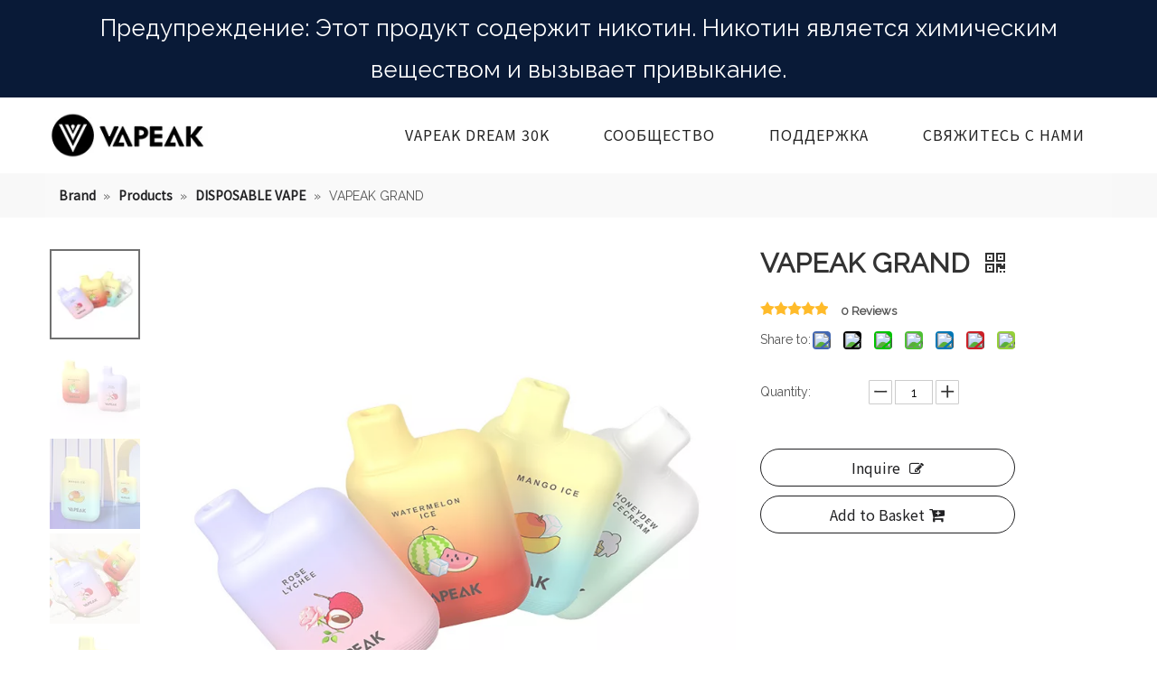

--- FILE ---
content_type: text/html;charset=utf-8
request_url: https://www.vapeak.com/VAPEAK-GRAND-pd44034611.html
body_size: 29256
content:
<!DOCTYPE html> <html lang="en" prefix="og: http://ogp.me/ns#" style="height: auto;"> <head> <link rel="preconnect" href="https://irrorwxhlljpli5p-static.micyjz.com"/> <link rel="preconnect" href="https://rmrorwxhlljpli5q-static.micyjz.com"/> <link rel="preconnect" href="https://jirorwxhlljpli5p-static.micyjz.com"/><script>document.write=function(e){documentWrite(document.currentScript,e)};function documentWrite(documenturrentScript,e){var i=document.createElement("span");i.innerHTML=e;var o=i.querySelectorAll("script");if(o.length)o.forEach(function(t){if(t.src&&t.src!=""){var script=document.createElement("script");script.src=t.src;document.body.appendChild(script)}});document.body.appendChild(i)}
window.onloadHack=function(func){if(!!!func||typeof func!=="function")return;if(document.readyState==="complete")func();else if(window.addEventListener)window.addEventListener("load",func,false);else if(window.attachEvent)window.attachEvent("onload",func,false)};</script> <title>VAPEAK GRAND - Buy VAPEAK GRAND Product on VAPEAK</title> <meta name="keywords" content="VAPEAK GRAND"/> <meta name="description" content="VAPEAK GRAND, find complete details about VAPEAK GRAND, VAPEAK GRAND - VAPEAK"/> <link data-type="dns-prefetch" data-domain="jirorwxhlljpli5p-static.micyjz.com" rel="dns-prefetch" href="//jirorwxhlljpli5p-static.micyjz.com"> <link data-type="dns-prefetch" data-domain="irrorwxhlljpli5p-static.micyjz.com" rel="dns-prefetch" href="//irrorwxhlljpli5p-static.micyjz.com"> <link data-type="dns-prefetch" data-domain="rmrorwxhlljpli5q-static.micyjz.com" rel="dns-prefetch" href="//rmrorwxhlljpli5q-static.micyjz.com"> <link rel="amphtml" href="https://www.vapeak.com/amp/VAPEAK-GRAND-pd44034611.html"/> <link rel="canonical" href="https://www.vapeak.com/VAPEAK-GRAND-pd44034611.html"/> <meta http-equiv="X-UA-Compatible" content="IE=edge"/> <meta name="renderer" content="webkit"/> <meta http-equiv="Content-Type" content="text/html; charset=utf-8"/> <meta name="viewport" content="width=device-width, initial-scale=1, user-scalable=no"/> <link href="https://irrorwxhlljpli5p-static.micyjz.com/cloud/loBpoKkmlkSRkjqirjorio/VAPEAK-GRAND-800-800.jpg" as="image" rel="preload" fetchpriority="high"/> <link rel="icon" href="//irrorwxhlljpli5p-static.micyjz.com/cloud/lnBpoKkmlkSRkjqimipmip/bitbug_favicon.ico"> <link rel="preload" type="text/css" as="style" href="//irrorwxhlljpli5p-static.micyjz.com/concat/gqimKBaa5hRfiSjqnpklkirjnjk/static/assets/widget/mobile_head/style07/style07.css,/static/assets/widget/mobile_head/css/headerStyles.css,/static/assets/widget/style/component/langBar/langBar.css,/static/assets/widget/style/component/follow/widget_setting_iconSize/iconSize24.css,/static/assets/style/bootstrap/cus.bootstrap.grid.system.css,/static/assets/style/fontAwesome/4.7.0/css/font-awesome.css,/static/assets/style/iconfont/iconfont.css,/static/assets/widget/script/plugins/gallery/colorbox/colorbox.css,/static/assets/style/bootstrap/cus.bootstrap.grid.system.split.css,/static/assets/widget/style/component/graphic/graphic.css,/static/assets/widget/script/plugins/picture/animate.css,/static/assets/widget/style/component/pictureNew/widget_setting_description/picture.description.css,/static/assets/widget/style/component/pictureNew/public/public.css,/static/assets/widget/script/plugins/tooltipster/css/tooltipster.css" onload="this.onload=null;this.rel='stylesheet'"/> <link rel="preload" type="text/css" as="style" href="//rmrorwxhlljpli5q-static.micyjz.com/concat/fnimKBsg65RgiSjqnpklkirjnjk/static/assets/widget/style/component/follow/public/public.css" onload="this.onload=null;this.rel='stylesheet'"/> <link rel="stylesheet" type="text/css" href="//irrorwxhlljpli5p-static.micyjz.com/concat/gqimKBaa5hRfiSjqnpklkirjnjk/static/assets/widget/mobile_head/style07/style07.css,/static/assets/widget/mobile_head/css/headerStyles.css,/static/assets/widget/style/component/langBar/langBar.css,/static/assets/widget/style/component/follow/widget_setting_iconSize/iconSize24.css,/static/assets/style/bootstrap/cus.bootstrap.grid.system.css,/static/assets/style/fontAwesome/4.7.0/css/font-awesome.css,/static/assets/style/iconfont/iconfont.css,/static/assets/widget/script/plugins/gallery/colorbox/colorbox.css,/static/assets/style/bootstrap/cus.bootstrap.grid.system.split.css,/static/assets/widget/style/component/graphic/graphic.css,/static/assets/widget/script/plugins/picture/animate.css,/static/assets/widget/style/component/pictureNew/widget_setting_description/picture.description.css,/static/assets/widget/style/component/pictureNew/public/public.css,/static/assets/widget/script/plugins/tooltipster/css/tooltipster.css"/> <link rel="stylesheet" type="text/css" href="//rmrorwxhlljpli5q-static.micyjz.com/concat/fnimKBsg65RgiSjqnpklkirjnjk/static/assets/widget/style/component/follow/public/public.css"/> <link rel="preload" type="text/css" as="style" href="//rmrorwxhlljpli5q-static.micyjz.com/concat/zrikKB8131RdiSoqjonnqkjrlkl/static/assets/widget/script/plugins/smartmenu/css/navigation.css,/static/assets/widget/style/component/position/position.css,/static/assets/widget/style/component/proddetail/public/public.css,/static/assets/widget/style/component/proddetail/public/comment.css,/static/assets/widget/style/component/proddetail/label/label.css,/static/assets/widget/style/component/orderList/public/public.css,/static/assets/widget/script/plugins/videojs/video-js.min.css,/static/assets/widget/script/plugins/select2/select2.css,/static/assets/widget/script/plugins/easyzoom/css/easyzoom.css,/static/assets/widget/script/plugins/gallery/colorbox/colorbox.css,/static/assets/widget/script/plugins/owlcarousel/masterslider.css,/static/assets/widget/script/plugins/owlcarousel/style.css,/static/assets/widget/script/plugins/owlcarousel/ms-showcase2.css,/static/assets/widget/script/plugins/owlcarousel/owl.carousel.css" onload="this.onload=null;this.rel='stylesheet'"/> <link rel="preload" type="text/css" as="style" href="//jirorwxhlljpli5p-static.micyjz.com/concat/zmiiKBv34xRciSoqjonnqkjrlkl/static/assets/widget/style/component/proddetail/widget_style/style_2.css,/static/assets/widget/script/plugins/owlcarousel/owl.theme.css,/static/assets/widget/style/component/shoppingcartStatus/shoppingcartStatus.css,/static/assets/widget/script/plugins/slick/slick.css,/static/assets/widget/style/component/prodlistAsync/widget_style/style_11.css,/static/assets/widget/style/component/quicknavigation/quicknavigation.css" onload="this.onload=null;this.rel='stylesheet'"/> <link rel="stylesheet" type="text/css" href="//rmrorwxhlljpli5q-static.micyjz.com/concat/zrikKB8131RdiSoqjonnqkjrlkl/static/assets/widget/script/plugins/smartmenu/css/navigation.css,/static/assets/widget/style/component/position/position.css,/static/assets/widget/style/component/proddetail/public/public.css,/static/assets/widget/style/component/proddetail/public/comment.css,/static/assets/widget/style/component/proddetail/label/label.css,/static/assets/widget/style/component/orderList/public/public.css,/static/assets/widget/script/plugins/videojs/video-js.min.css,/static/assets/widget/script/plugins/select2/select2.css,/static/assets/widget/script/plugins/easyzoom/css/easyzoom.css,/static/assets/widget/script/plugins/gallery/colorbox/colorbox.css,/static/assets/widget/script/plugins/owlcarousel/masterslider.css,/static/assets/widget/script/plugins/owlcarousel/style.css,/static/assets/widget/script/plugins/owlcarousel/ms-showcase2.css,/static/assets/widget/script/plugins/owlcarousel/owl.carousel.css"/> <link rel="stylesheet" type="text/css" href="//jirorwxhlljpli5p-static.micyjz.com/concat/zmiiKBv34xRciSoqjonnqkjrlkl/static/assets/widget/style/component/proddetail/widget_style/style_2.css,/static/assets/widget/script/plugins/owlcarousel/owl.theme.css,/static/assets/widget/style/component/shoppingcartStatus/shoppingcartStatus.css,/static/assets/widget/script/plugins/slick/slick.css,/static/assets/widget/style/component/prodlistAsync/widget_style/style_11.css,/static/assets/widget/style/component/quicknavigation/quicknavigation.css"/> <style>@media(min-width:990px){[data-type="rows"][data-level="rows"]{display:flex}}</style> <style id="speed3DefaultStyle">@supports not(aspect-ratio:1/1){.prodlist-wrap li .prodlist-cell{position:relative;padding-top:100%;width:100%}.prodlist-lists-style-13 .prod_img_a_t13,.prodlist-lists-style-12 .prod_img_a_t12,.prodlist-lists-style-nophoto-11 .prod_img_a_t12{position:unset !important;min-height:unset !important}.prodlist-wrap li .prodlist-picbox img{position:absolute;width:100%;left:0;top:0}}.piclist360 .prodlist-pic4-3 li .prodlist-display{max-width:100%}@media(max-width:600px){.prodlist-fix-num li{width:50% !important}}</style> <template id="appdStylePlace"></template> <link href="//jirorwxhlljpli5p-static.micyjz.com/theme/jnjjKBmokkRliSmokkRllSplijRlkSqlRljSjrrrikiqrrjlij/style/style.css" type="text/css" rel="preload" as="style" onload="this.onload=null;this.rel='stylesheet'" data-theme="true"/> <link href="//jirorwxhlljpli5p-static.micyjz.com/theme/jnjjKBmokkRliSmokkRllSplijRlkSqlRljSjrrrikiqrrjlij/style/style.css" rel="stylesheet" type="text/css"/> <style guid='u_90d37de8c46341b39a2fd78de6bb427c' emptyRender='true' placeholder='true' type='text/css'></style> <link href="//rmrorwxhlljpli5q-static.micyjz.com/site-res/rnknKBmokkRllSplijRljSjijmkpRliSqnrljkRljSjrilirirjonpRoiSjqnpplkmrorrSRil.css?1728543132025" rel="preload" as="style" onload="this.onload=null;this.rel='stylesheet'" data-extStyle="true" type="text/css" data-extAttr="20241010162856"/> <link href="//rmrorwxhlljpli5q-static.micyjz.com/site-res/rnknKBmokkRllSplijRljSjijmkpRliSqnrljkRljSjrilirirjonpRoiSjqnpplkmrorrSRil.css?1728543132025" data-extAttr="20241010162856" rel="stylesheet" type="text/css"/> <template data-js-type='style_respond' data-type='inlineStyle'></template><template data-js-type='style_head' data-type='inlineStyle'><style guid='b9b3d3c2-885f-4bf3-9289-95fe60861222' pm_pageStaticHack='' jumpName='head' pm_styles='head' type='text/css'>.sitewidget-prodDetail-20141127140104 .proddetail-wrap .video-js video{height:100% !important}.sitewidget-prodDetail-20141127140104 .prodetail-slider .prod-pic-item .prodetail-slider-btn{color:black}.sitewidget-prodDetail-20141127140104 .ms-skin-default .ms-nav-next,.sitewidget-prodDetail-20141127140104 .ms-skin-default .ms-nav-prev{color:black}.sitewidget-prodDetail-20141127140104 .pro-this-prodBrief table{max-width:100%}.sitewidget-prodDetail-20141127140104 .this-description-table .pro-detail-inquirewrap.prodd-btn-otl-colorful a.pro-detail-inquirebtn i,.sitewidget-prodDetail-20141127140104 .this-description-table .pro-detail-inquirewrap.prodd-btn-otl-colorful a.pro-detail-orderbtn i{margin-left:5px}.sitewidget-prodDetail-20141127140104 .this-description-table .pro-detail-inquirewrap.prodd-btn-otl-colorful a.pro-detail-basket i,.sitewidget-prodDetail-20141127140104 .this-description-table .pro-detail-inquirewrap.prodd-btn-otl-colorful a.pro-detail-cart i{margin-left:5px}.sitewidget-prodDetail-20141127140104 .this-description-table .pro-detail-inquirewrap.prodd-btn-otl-colorful a.pro-detail-inquirebtn,.sitewidget-prodDetail-20141127140104 .this-description-table .pro-detail-inquirewrap.prodd-btn-otl-colorful a.pro-detail-orderbtn{border:1px solid #212123;color:#212123}.sitewidget-prodDetail-20141127140104 .this-description-table .pro-detail-inquirewrap.prodd-btn-otl-colorful a.pro-detail-inquirebtn:hover,.sitewidget-prodDetail-20141127140104 .this-description-table .pro-detail-inquirewrap.prodd-btn-otl-colorful a.pro-detail-orderbtn:hover{background-color:#212123;color:#fff}.sitewidget-prodDetail-20141127140104 .this-description-table .pro-detail-inquirewrap.prodd-btn-otl-colorful a.pro-detail-basket,.sitewidget-prodDetail-20141127140104 .this-description-table .pro-detail-inquirewrap.prodd-btn-otl-colorful a.pro-detail-cart{border:1px solid #212123;color:#212123}.sitewidget-prodDetail-20141127140104 .this-description-table .pro-detail-inquirewrap.prodd-btn-otl-colorful a.pro-detail-basket:hover,.sitewidget-prodDetail-20141127140104 .this-description-table .pro-detail-inquirewrap.prodd-btn-otl-colorful a.pro-detail-cart:hover{background-color:#212123;color:#fff}.sitewidget-prodDetail-20141127140104 .prodd-btn-otl-colorful .pdfDownLoad{border:1px solid #212123;color:#212123}.sitewidget-prodDetail-20141127140104 .prodd-btn-otl-colorful .pdfDownLoad:hover{background-color:#212123;color:#fff}.sitewidget-prodDetail-20141127140104 #orderModel{display:block}.sitewidget-prodDetail-20141127140104 #paypalBtn{max-width:280px;margin-top:15px}.sitewidget-prodDetail-20141127140104 #paypalBtn #paypal-button-container{padding:0}.sitewidget-prodDetail-20141127140104 #paypalBtn #paypal-button-container .paypal-buttons>iframe.component-frame{z-index:1}@media(max-width:770px){.sitewidget-prodDetail-20141127140104 .this-description-table .pro-detail-inquirewrap.prodd-btn-otl-colorful a.pro-detail-inquirebtn,.sitewidget-prodDetail-20141127140104 .this-description-table .pro-detail-inquirewrap.prodd-btn-otl-colorful a.pro-detail-orderbtn{width:100%}.sitewidget-prodDetail-20141127140104 .this-description-table .pro-detail-inquirewrap.prodd-btn-otl-colorful a.pro-detail-basket,.sitewidget-prodDetail-20141127140104 .this-description-table .pro-detail-inquirewrap.prodd-btn-otl-colorful a.pro-detail-cart{width:100%}}@media(max-width:989px){.sitewidget-prodDetail-20141127140104 .sitewidget-proddetail .prodetail-slider{float:left}}.sitewidget-prodDetail-20141127140104 .proddetail-wrap .proddetail-picArea{position:relative}.sitewidget-prodDetail-20141127140104 .switch3D{bottom:10px;right:25px}@media(max-width:989px){.sitewidget-prodDetail-20141127140104 .switch3D{bottom:27px;right:15px}}@media(max-width:768px){.sitewidget-prodDetail-20141127140104 .switch3D{bottom:35px;right:10px}}.new-threed-box{position:fixed;top:50%;left:50%;transform:translate(-50%,-50%);box-shadow:0 0 20px 0 rgba(0,0,0,0.2);z-index:10000000000000;line-height:1;border-radius:10px}.new-threed-box iframe{width:950px;height:720px;max-width:100vw;max-height:100vh;border-radius:10px;border:0}.new-threed-box iframe .only_full_width{display:block !important}.new-threed-box .close{position:absolute;right:11px;top:12px;width:18px;height:18px;cursor:pointer}@media(max-width:800px){.new-threed-box iframe{width:100vw;height:100vh;border-radius:0}.new-threed-box{border-radius:0}}.sitewidget-prodDetail-20141127140104 .sitewidget-bd .tinymce-render-box *{all:revert-layer}.sitewidget-prodDetail-20141127140104 .sitewidget-bd .tinymce-render-box img{vertical-align:middle;max-width:100%}.sitewidget-prodDetail-20141127140104 .sitewidget-bd .tinymce-render-box iframe{max-width:100%}.sitewidget-prodDetail-20141127140104 .sitewidget-bd .tinymce-render-box table{border-collapse:collapse}.sitewidget-prodDetail-20141127140104 .sitewidget-bd .tinymce-render-box *{margin:0}.sitewidget-prodDetail-20141127140104 .sitewidget-bd .tinymce-render-box table:not([cellpadding]) td,.sitewidget-prodDetail-20141127140104 .sitewidget-bd .tinymce-render-box table:not([cellpadding]) th{padding:.4rem}.sitewidget-prodDetail-20141127140104 .sitewidget-bd .tinymce-render-box table[border]:not([border="0"]):not([style*=border-width]) td,.sitewidget-prodDetail-20141127140104 .sitewidget-bd .tinymce-render-box table[border]:not([border="0"]):not([style*=border-width]) th{border-width:1px}.sitewidget-prodDetail-20141127140104 .sitewidget-bd .tinymce-render-box table[border]:not([border="0"]):not([style*=border-style]) td,.sitewidget-prodDetail-20141127140104 .sitewidget-bd .tinymce-render-box table[border]:not([border="0"]):not([style*=border-style]) th{border-style:solid}.sitewidget-prodDetail-20141127140104 .sitewidget-bd .tinymce-render-box table[border]:not([border="0"]):not([style*=border-color]) td,.sitewidget-prodDetail-20141127140104 .sitewidget-bd .tinymce-render-box table[border]:not([border="0"]):not([style*=border-color]) th{border-color:#ccc}.sitewidget-prodDetail-20141127140104 .sitewidget-bd h1.this-description-name{font-size:30px;line-height:41px;letter-spacing:0;text-align:left;color:#333;font-weight:bold}.sitewidget-prodDetail-20141127140104 .prod_member_desc{position:relative}.sitewidget-prodDetail-20141127140104 .prod_member_desc .prod_member_desc_pop{display:none;position:absolute;border:1px solid #ccc;background:#fff;width:300px;border-radius:6px;padding:5px 8px;left:0;z-index:1000}.sitewidget-prodDetail-20141127140104 .prod_member_desc .prod_member_desc_icon{margin:0 1px;width:12px;height:12px;cursor:pointer;transform:translateY(-4px)}</style></template><template data-js-type='style_respond' data-type='inlineStyle'></template><template data-js-type='style_head' data-type='inlineStyle'></template><script data-ignoreMinify="true">
	function loadInlineStyle(){
		var allInlineStyle = document.querySelectorAll("template[data-type='inlineStyle']");
		var length = document.querySelectorAll("template[data-type='inlineStyle']").length;
		for(var i = 0;i < length;i++){
			var style = allInlineStyle[i].innerHTML;
			allInlineStyle[i].outerHTML = style;
		}
	}
loadInlineStyle();
</script> <link rel='preload' as='style' onload='this.onload=null;this.rel="stylesheet"' href='https://fonts.googleapis.com/css?family=Raleway:400|Noto+Sans+TC:400|Racing+Sans+One&display=swap' data-type='1' type='text/css' media='all'/> <script type="text/javascript" data-src="//irrorwxhlljpli5p-static.micyjz.com/static/t-7qBmBKiKjqnpklkirjnjr/assets/script/jquery-1.11.0.concat.js"></script> <script type="text/javascript" data-src="//ld-analytics.micyjz.com/lkinKBplijRlrSSRRQRiiSpmlilr/ltm-web.js?v=1728548936000"></script><script type="text/x-delay-ids" data-type="delayIds" data-device="pc" data-xtype="0" data-delayIds='["sEfLwvZtVSOj","kAUVdpkMbqIZ","rZKqHvtEByDj","vCfLHGZNRYJO","yGfVRvtDICwE","qGALcvEDmrBO","wPfgcvjsnKzZ","AopBcGtjuhyZ","rGAqIVMZiyFt","qGAgnpkWbZuE","uJfBnAPMGDmO","voKBmGutEQUZ","qqAgwQaEjvit"]'></script> <script async src="https://www.googletagmanager.com/gtag/js?id=G-N9LKHTM4HX"></script> <script>window.dataLayer=window.dataLayer||[];function gtag(){dataLayer.push(arguments)}gtag("js",new Date);gtag("config","G-N9LKHTM4HX");</script> <meta name="yandex-verification" content="6c40d78abd6e9aae"/><script guid='af8e9a24-3b83-4856-95d7-6674765a9b75' pm_pageStaticHack='true' jumpName='head' pm_scripts='head' type='text/javascript'>try{(function(window,undefined){var phoenixSite=window.phoenixSite||(window.phoenixSite={});phoenixSite.lanEdition="EN_US";var page=phoenixSite.page||(phoenixSite.page={});page.cdnUrl="//rmrorwxhlljpli5q-static.micyjz.com";page.siteUrl="https://www.vapeak.com";page.lanEdition=phoenixSite.lanEdition;page._menu_prefix="";page._menu_trans_flag="";page._captcha_domain_prefix="captcha.c";page._pId="lPfKrBMzhSDt";phoenixSite._sViewMode="true";phoenixSite._templateSupport="false";phoenixSite._singlePublish=
"false"})(this)}catch(e){try{console&&console.log&&console.log(e)}catch(e){}};</script> <script id='u_47ee1fc4bf304ab6a033e35b09cb025e' guid='u_47ee1fc4bf304ab6a033e35b09cb025e' pm_script='init_top' type='text/javascript'>try{(function(window,undefined){var datalazyloadDefaultOptions=window.datalazyloadDefaultOptions||(window.datalazyloadDefaultOptions={});datalazyloadDefaultOptions["version"]="3.0.0";datalazyloadDefaultOptions["isMobileViewer"]="false";datalazyloadDefaultOptions["hasCLSOptimizeAuth"]="false";datalazyloadDefaultOptions["_version"]="3.0.0";datalazyloadDefaultOptions["isPcOptViewer"]="false"})(this);(function(window,undefined){window.__ph_optSet__='{"loadImgType":"0","isOpenFlagUA":true,"docReqType":"0","docDecrease":"1","docCallback":"1","v30NewMode":"1","idsVer":"1"}'})(this)}catch(e){try{console&&
console.log&&console.log(e)}catch(e){}};</script> <script id='u_4118bb57a4984a2aac4b471377afa6d1' guid='u_4118bb57a4984a2aac4b471377afa6d1' type='text/javascript'>try{var thisUrl=location.host;var referUrl=document.referrer;if(referUrl.indexOf(thisUrl)==-1)localStorage.setItem("landedPage",document.URL)}catch(e){try{console&&console.log&&console.log(e)}catch(e){}};</script> </head> <body class=" frontend-body-canvas "> <div id='backstage-headArea' headFlag='1' class='hideForMobile'><div class="outerContainer" data-mobileBg="true" id="outerContainer_1653355021612" data-type="outerContainer" data-level="rows"><div class="container" data-type="container" data-level="rows" cnttype="backstage-container-mark"><div class="row" data-type="rows" data-level="rows" data-attr-xs="null" data-attr-sm="null"><div class="col-md-12" id="column_1653354928527" data-type="columns" data-level="columns"><div id="location_1653354928530" data-type="locations" data-level="rows"><div class="backstage-stwidgets-settingwrap " id="component_kAUVdpkMbqIZ" data-scope="0" data-settingId="kAUVdpkMbqIZ" data-relationCommonId="lPfKrBMzhSDt" data-classAttr="sitewidget-text-20220524091658"> <div class="sitewidget-text sitewidget-text-20220524091658 sitewidget-olul-liststyle"> <div class=" sitewidget-bd "> Предупреждение: Этот продукт содержит никотин. Никотин является химическим веществом и вызывает привыкание. </div> </div> <script type="text/x-delay-script" data-id="kAUVdpkMbqIZ" data-jsLazyloadType="1" data-alias="text" data-jsLazyload='true' data-type="component" data-jsDepand='["//jirorwxhlljpli5p-static.micyjz.com/static/t-7qBmBKiKjqnpklkirjnjr/assets/widget/script/compsettings/comp.text.settings.js"]' data-jsThreshold='5' data-cssDepand='' data-cssThreshold='5'>(function(window,$,undefined){})(window,$);</script><template data-type='js_template' data-settingId='kAUVdpkMbqIZ'><script id='u_a28c3ee74b2b495d845d0be29dbf2d4d' guid='u_a28c3ee74b2b495d845d0be29dbf2d4d' type='text/javascript'>try{$(function(){$(".sitewidget-text-20220524091658 .sitewidget-bd a").each(function(){if($(this).attr("href"))if($(this).attr("href").indexOf("#")!=-1){console.log("anchor-link",$(this));$(this).attr("anchor-link","true")}})})}catch(e){try{console&&console.log&&console.log(e)}catch(e){}};</script></template> </div> </div></div></div></div></div><div class="outerContainer" data-mobileBg="true" id="outerContainer_1651295707524" data-type="outerContainer" data-level="rows" autohold><div class="container" data-type="container" data-level="rows" cnttype="backstage-container-mark" data-module-radio="1" data-module-width="1200" data-module-set="true"><style id="outerContainer_1651295707524_moduleStyle">@media(min-width:1200px){#outerContainer_1651295707524 div[data-type="container"]{max-width:1200px}}}</style><div class="row" data-type="rows" data-level="rows" data-attr-xs="null" data-attr-sm="null"><div class="col-md-2" id="column_1651295636361" data-type="columns" data-level="columns"><div id="location_1651295636364" data-type="locations" data-level="rows"><div class="backstage-stwidgets-settingwrap" scope="0" settingId="sEfLwvZtVSOj" id="component_sEfLwvZtVSOj" relationCommonId="lPfKrBMzhSDt" classAttr="sitewidget-logo-20220430131510"> <div class="sitewidget-pictureNew sitewidget-logo sitewidget-logo-20220430131510"> <div class="sitewidget-bd"> <div class="picture-resize-wrap " style="position: relative; width: 100%; text-align: center; "> <span class="picture-wrap pic-style-default 666 " data-ee="" id="picture-wrap-sEfLwvZtVSOj" style="display: inline-block; position: relative;max-width: 100%;"> <a class="imgBox mobile-imgBox" style="display: inline-block; position: relative;max-width: 100%;" href="/index.html"> <img class="img-default-bgc" data-src="//irrorwxhlljpli5p-static.micyjz.com/cloud/ljBpoKkmlkSRkjjnrpqriq/VAPEAK.jpg" src="//irrorwxhlljpli5p-static.micyjz.com/cloud/ljBpoKkmlkSRkjjnrpqriq/VAPEAK.jpg" alt="VAPEAK" title="VAPEAK" phoenixLazyload='true'/> </a> </span> </div> </div> </div> </div> <script type="text/x-delay-script" data-id="sEfLwvZtVSOj" data-jsLazyloadType="1" data-alias="logo" data-jsLazyload='true' data-type="component" data-jsDepand='["//irrorwxhlljpli5p-static.micyjz.com/static/t-7qBmBKiKjqnpklkirjnjr/assets/widget/script/plugins/jquery.lazyload.js","//rmrorwxhlljpli5q-static.micyjz.com/static/t-7qBmBKiKjqnpklkirjnjr/assets/widget/script/compsettings/comp.logo.settings.js"]' data-jsThreshold='5' data-cssDepand='' data-cssThreshold='5'>(function(window,$,undefined){try{(function(window,$,undefined){var respSetting={},temp;$(function(){$("#picture-wrap-sEfLwvZtVSOj").on("webkitAnimationEnd webkitTransitionEnd mozAnimationEnd MSAnimationEnd oanimationend animationend",function(){var rmClass="animated bounce zoomIn pulse rotateIn swing fadeIn bounceInDown bounceInLeft bounceInRight bounceInUp fadeInDownBig fadeInLeftBig fadeInRightBig fadeInUpBig zoomInDown zoomInLeft zoomInRight zoomInUp";$(this).removeClass(rmClass)});var version=
$.trim("20200313131553");if(!!!version)version=undefined;if(phoenixSite.phoenixCompSettings&&typeof phoenixSite.phoenixCompSettings.logo!=="undefined"&&phoenixSite.phoenixCompSettings.logo.version==version&&typeof phoenixSite.phoenixCompSettings.logo.logoLoadEffect=="function"){phoenixSite.phoenixCompSettings.logo.logoLoadEffect("sEfLwvZtVSOj",".sitewidget-logo-20220430131510","","",respSetting);if(!!phoenixSite.phoenixCompSettings.logo.version&&phoenixSite.phoenixCompSettings.logo.version!="1.0.0")loadAnimationCss();
return}var resourceUrl="//jirorwxhlljpli5p-static.micyjz.com/static/assets/widget/script/compsettings/comp.logo.settings.js?_\x3d1728543132025";if(phoenixSite&&phoenixSite.page){var cdnUrl=phoenixSite.page.cdnUrl;resourceUrl=cdnUrl+"/static/assets/widget/script/compsettings/comp.logo.settings.js?_\x3d1728543132025"}var callback=function(){phoenixSite.phoenixCompSettings.logo.logoLoadEffect("sEfLwvZtVSOj",".sitewidget-logo-20220430131510","","",respSetting);if(!!phoenixSite.phoenixCompSettings.logo.version&&
phoenixSite.phoenixCompSettings.logo.version!="1.0.0")loadAnimationCss()};if(phoenixSite.cachedScript)phoenixSite.cachedScript(resourceUrl,callback());else $.getScript(resourceUrl,callback())});function loadAnimationCss(){var link=document.createElement("link");link.rel="stylesheet";link.type="text/css";link.href="//irrorwxhlljpli5p-static.micyjz.com/static/assets/widget/script/plugins/picture/animate.css?1728543132025";var head=document.getElementsByTagName("head")[0];head.appendChild(link)}try{loadTemplateImg("sitewidget-logo-20220430131510")}catch(e){try{console&&
(console.log&&console.log(e))}catch(e){}}})(window,jQuery)}catch(e){try{console&&console.log&&console.log(e)}catch(e){}}})(window,$);</script> </div></div><div class="col-md-10" id="column_1652860797289" data-type="columns" data-level="columns"><div id="location_1652860797290" data-type="locations" data-level="rows"><div class="backstage-stwidgets-settingwrap" scope="0" settingId="rZKqHvtEByDj" id="component_rZKqHvtEByDj" relationCommonId="lPfKrBMzhSDt" classAttr="sitewidget-navigation_style-20220430131358"> <div class="sitewidget-navigation_style sitewidget-navnew fix sitewidget-navigation_style-20220430131358 navnew-wide-style5 navnew-style5 navnew-way-slide navnew-slideRight"> <a href="javascript:;" class="navnew-thumb-switch navnew-thumb-way-slide navnew-thumb-slideRight" style="background-color:transparent"> <span class="nav-thumb-ham first" style="background-color:#333333"></span> <span class="nav-thumb-ham second" style="background-color:#333333"></span> <span class="nav-thumb-ham third" style="background-color:#333333"></span> </a> <style>@media(min-width:1220px){.sitewidget-navnew.sitewidget-navigation_style-20220430131358 .smsmart{max-width:unset}}@media(max-width:1219px) and (min-width:990px){.sitewidget-navnew.sitewidget-navigation_style-20220430131358 .smsmart{max-width:unset}}@media(min-width:1200px) and (max-width:1365px){.sitewidget-navnew.sitewidget-navigation_style-20220430131358 .smsmart{max-width:unset}}</style> <style>@media(min-width:990px){.navnew-substyle4 .nav-sub-list .nav-sub-item .nav-sub-item-hd span{font-size:inherit;font-weight:inherit;line-height:inherit;cursor:pointer}.navnew-substyle4 .nav-sub-list .nav-sub-item .nav-sub-item-hd span:hover,.navnew-substyle4 .nav-sub-list .nav-sub-item .nav-sub-item-bd .nav-sub-item-bd-item .nav-sub-item-bd-info:hover{color:inherit}.navnew-substyle4 .nav-sub-list .nav-sub-item .nav-sub-item-bd .nav-sub-item-bd-item .nav-sub-item-bd-info{font-size:inherit;color:inherit;font-weight:inherit;text-align:inherit}}</style> <ul class="navnew smsmart navnew-way-slide navnew-slideRight navnew-wide-substyle-new0 "> <li id="parent_0" class="navnew-item navLv1 " data-visible="1"> <a id="nav_32697154" target="_self" rel="" class="navnew-link" data-currentIndex="" href="/241009160812.html"><i class="icon "></i><span class="text-width">VAPEAK DREAM 30K</span> </a> <span class="navnew-separator"></span> </li> <li id="parent_1" class="navnew-item navLv1 " data-visible="1"> <a id="nav_32704784" target="_self" rel="" class="navnew-link" data-currentIndex="" href="http://Сообщество.en.html"><i class="icon "></i><span class="text-width">Сообщество</span> </a> <span class="navnew-separator"></span> <ul class="navnew-sub1"> <li class="navnew-sub1-item navLv2" data-visible="1"> <a id="nav_32704414" class="navnew-sub1-link" target="_self" rel="" data-currentIndex='' href="/social-communities.html"> <i class="icon "></i>Социальные сообщества</a> </li> <li class="navnew-sub1-item navLv2" data-visible="1"> <a id="nav_32704824" class="navnew-sub1-link" target="_self" rel="" data-currentIndex='' href="/news.html"> <i class="icon undefined"></i>Новости</a> </li> </ul> </li> <li id="parent_2" class="navnew-item navLv1 " data-visible="1"> <a id="nav_32704794" target="_self" rel="" class="navnew-link" data-currentIndex="" href="http://"><i class="icon "></i><span class="text-width">Поддержка</span> </a> <span class="navnew-separator"></span> <ul class="navnew-sub1"> <li class="navnew-sub1-item navLv2" data-visible="1"> <a id="nav_32704814" class="navnew-sub1-link" target="_self" rel="" data-currentIndex='' href="/verify-product.html"> <i class="icon undefined"></i>Проверьте продукт</a> </li> <li class="navnew-sub1-item navLv2" data-visible="1"> <a id="nav_32704804" class="navnew-sub1-link" target="_self" rel="" data-currentIndex='' href="/faqlist.html"> <i class="icon undefined"></i>Часто задаваемые вопросы</a> </li> </ul> </li> <li id="parent_3" class="navnew-item navLv1 " data-visible="1"> <a id="nav_32703164" target="_self" rel="" class="navnew-link" data-currentIndex="" href="/contactus.html"><i class="icon "></i><span class="text-width">Свяжитесь с нами</span> </a> <span class="navnew-separator"></span> </li> </ul> </div> </div> <script type="text/x-delay-script" data-id="rZKqHvtEByDj" data-jsLazyloadType="1" data-alias="navigation_style" data-jsLazyload='true' data-type="component" data-jsDepand='["//rmrorwxhlljpli5q-static.micyjz.com/static/t-poBpBKoKiymxlx7r/assets/widget/script/plugins/smartmenu/js/jquery.smartmenusUpdate.js","//jirorwxhlljpli5p-static.micyjz.com/static/t-niBoBKnKrqmlmp7q/assets/widget/script/compsettings/comp.navigation_style.settings.js"]' data-jsThreshold='5' data-cssDepand='' data-cssThreshold='5'>(function(window,$,undefined){try{$(function(){if(phoenixSite.phoenixCompSettings&&typeof phoenixSite.phoenixCompSettings.navigation_style!=="undefined"&&typeof phoenixSite.phoenixCompSettings.navigation_style.navigationStyle=="function"){phoenixSite.phoenixCompSettings.navigation_style.navigationStyle(".sitewidget-navigation_style-20220430131358","","navnew-wide-substyle-new0","0","0","100px","0","0");return}$.getScript("//irrorwxhlljpli5p-static.micyjz.com/static/assets/widget/script/compsettings/comp.navigation_style.settings.js?_\x3d1766255370234",
function(){phoenixSite.phoenixCompSettings.navigation_style.navigationStyle(".sitewidget-navigation_style-20220430131358","","navnew-wide-substyle-new0","0","0","100px","0","0")})})}catch(e){try{console&&console.log&&console.log(e)}catch(e){}}})(window,$);</script> </div></div></div></div></div></div><div id='backstage-headArea-mobile' class='sitewidget-mobile_showFontFamily' mobileHeadId='MkfAKpUfpfbg' _mobileHeadId='MkfAKpUfpfbg' headflag='1' mobileHeadNo='07'> <ul class="header-styles"> <li class="header-item"> <div class="header-style07" id="mobileHeaderStyle7"> <div class="nav-logo-box headbox" style="background-color:none"> <div class="nav-title1 nav-title" style="background-color:none"> <a class="nav-btn"> <span class="nav-btn-open07"> <svg t="1642996883892" class="icon" viewBox="0 0 1024 1024" version="1.1" xmlns="http://www.w3.org/2000/svg" p-id="5390" width="16" height="16"><path d="M875.904 799.808c19.2 0 34.752 17.024 34.752 37.952 0 19.456-13.44 35.456-30.72 37.696l-4.032 0.256H102.08c-19.2 0-34.752-17.024-34.752-37.952 0-19.456 13.44-35.456 30.72-37.696l4.032-0.256h773.824z m0-325.056c19.2 0 34.752 16.96 34.752 37.952 0 19.392-13.44 35.456-30.72 37.632l-4.032 0.256H102.08c-19.2 0-34.752-16.96-34.752-37.888 0-19.456 13.44-35.52 30.72-37.696l4.032-0.256h773.824z m0-325.12c19.2 0 34.752 17.024 34.752 37.952 0 19.456-13.44 35.52-30.72 37.696l-4.032 0.256H102.08c-19.2 0-34.752-17.024-34.752-37.952 0-19.456 13.44-35.456 30.72-37.632l4.032-0.256h773.824z" p-id="5391"></path></svg> </span> <span class="nav-btn-close07"> <svg t="1642996894831" class="icon" viewBox="0 0 1024 1024" version="1.1" xmlns="http://www.w3.org/2000/svg" p-id="5615" width="16" height="16"><path d="M215.552 160.192l4.48 3.84L544 487.936l323.968-324.032a39.616 39.616 0 0 1 59.84 51.584l-3.84 4.48L600.064 544l324.032 323.968a39.616 39.616 0 0 1-51.584 59.84l-4.48-3.84L544 600.064l-323.968 324.032a39.616 39.616 0 0 1-59.84-51.584l3.84-4.48L487.936 544 163.968 220.032a39.616 39.616 0 0 1 51.584-59.84z" p-id="5616"></path></svg> </span> </a> </div> <div class="logo-box mobile_sitewidget-logo-20220430131510 mobile_head_style_7 " mobile_settingId="sEfLwvZtVSOj" id="mobile_component_sEfLwvZtVSOj" classAttr="mobile_sitewidget-logo-20220430131510"> <a class="logo-url" href="/index.html"> <picture style="height: 100%;"> <source srcset='//irrorwxhlljpli5p-static.micyjz.com/cloud/ljBpoKkmlkSRkjjnrpqriq/VAPEAK.jpg' media="(max-width: 767px)" alt='' title=''> <source srcset='//irrorwxhlljpli5p-static.micyjz.com/cloud/ljBpoKkmlkSRkjjnrpqriq/VAPEAK.jpg' media="(min-width: 768px) and (max-width: 1219px)" alt='' title=''> <img src="//irrorwxhlljpli5p-static.micyjz.com/cloud/ljBpoKkmlkSRkjjnrpqriq/VAPEAK.jpg" alt='VAPEAK' title='VAPEAK' class="logo-pic"> </picture> </a> </div> <div class="others-nav" style="background-color:none"> <div class="nav-box showOn others-ele mobile_sitewidget-navigation_style-20220430131358 mobile_head_style_7" mobile_settingId="rZKqHvtEByDj" id="mobile_component_rZKqHvtEByDj" classAttr="mobile_sitewidget-navigation_style-20220430131358"> <div class="nav-list1-box"> <ul class="nav-list1 nav-list"> <li class="nav-item1 nav-item "> <a href="/241009160812.html" class="item-cont">VAPEAK DREAM 30K</a> </li> <li class="nav-item1 nav-item "> <div class="nav-title2 nav-title"> <a href="http://Сообщество.en.html" class="nav-words">Сообщество</a> <a href="javascript:;" class="item-btn"><svg t="1642987465706" class="icon" viewBox="0 0 1024 1024" version="1.1" xmlns="http://www.w3.org/2000/svg" p-id="4799" width="10" height="10"><path d="M803.072 294.72a38.4 38.4 0 0 1 61.888 44.992l-4.032 5.568-320 365.696a38.4 38.4 0 0 1-52.928 4.736l-4.928-4.736-320-365.696a38.4 38.4 0 0 1 52.8-55.36l5.056 4.8L512 627.392l291.072-332.672z" p-id="4800"></path></svg></a> </div> <ul class="nav-list2 nav-list "> <li class="nav-item2 nav-item "> <a href="/social-communities.html" class="item-cont">Социальные сообщества</a> </li> <li class="nav-item2 nav-item "> <a href="/news.html" class="item-cont">Новости</a> </li> </ul> </li> <li class="nav-item1 nav-item "> <div class="nav-title2 nav-title"> <a href="http://" class="nav-words">Поддержка</a> <a href="javascript:;" class="item-btn"><svg t="1642987465706" class="icon" viewBox="0 0 1024 1024" version="1.1" xmlns="http://www.w3.org/2000/svg" p-id="4799" width="10" height="10"><path d="M803.072 294.72a38.4 38.4 0 0 1 61.888 44.992l-4.032 5.568-320 365.696a38.4 38.4 0 0 1-52.928 4.736l-4.928-4.736-320-365.696a38.4 38.4 0 0 1 52.8-55.36l5.056 4.8L512 627.392l291.072-332.672z" p-id="4800"></path></svg></a> </div> <ul class="nav-list2 nav-list "> <li class="nav-item2 nav-item "> <a href="/verify-product.html" class="item-cont">Проверьте продукт</a> </li> <li class="nav-item2 nav-item "> <a href="/faqlist.html" class="item-cont">Часто задаваемые вопросы</a> </li> </ul> </li> <li class="nav-item1 nav-item "> <a href="/contactus.html" class="item-cont">Свяжитесь с нами</a> </li> </ul> </div> </div> <div class="text-box showOn others-ele mobile_sitewidget-text-20220524091658 mobile_head_style_7" mobile_settingId="kAUVdpkMbqIZ" id="mobile_component_kAUVdpkMbqIZ" classAttr="mobile_sitewidget-text-20220524091658"> Предупреждение: Этот продукт содержит никотин. Никотин является химическим веществом и вызывает привыкание. </div> </div> </div> </div> </li> </ul> <style data-type="backstage-headArea-mobile">#backstage-headArea-mobile #mobileHeaderStyle7.header-style07 svg path{fill:}#backstage-headArea-mobile #mobileHeaderStyle7.header-style07 .nav-item a,#backstage-headArea-mobile #mobileHeaderStyle7.header-style07 .text-box,#backstage-headArea-mobile #mobileHeaderStyle7.header-style07 .lang-show-word-text,#backstage-headArea-mobile #mobileHeaderStyle7.header-style07 .lang-show-word,#backstage-headArea-mobile #mobileHeaderStyle7.header-style07 .lang-mobile-item a,#backstage-headArea-mobile #mobileHeaderStyle7.header-style07 .shop-all-content a,#backstage-headArea-mobile #mobileHeaderStyle7.header-style07 .shop-all-content span{color:}#backstage-headArea-mobile #mobileHeaderStyle7.header-style07 .nav-btn .line{background:}#backstage-headArea-mobile #mobileHeaderStyle7.header-style07 .shop-all-content-bg{background-color:none}#backstage-headArea-mobile #mobileHeaderStyle7.header-style07 .head-arrow-warp:after{display:none}</style></div><div id="backstage-bodyArea"><div class="outerContainer" data-mobileBg="true" id="outerContainer_1651291231724" data-type="outerContainer" data-level="rows"><div class="container" data-type="container" data-level="rows" cnttype="backstage-container-mark" data-module-radio="3" data-module-width="1600" data-module-set="true"><style id="outerContainer_1651291231724_moduleStyle">@media(min-width:1200px){#outerContainer_1651291231724 div[data-type="container"]{max-width:1600px;padding-left:40px;padding-right:40px;box-sizing:border-box}}</style><div class="row" data-type="rows" data-level="rows" data-attr-xs="null" data-attr-sm="null"><div class="col-md-12" id="column_1651291217319" data-type="columns" data-level="columns"><div id="location_1651291217322" data-type="locations" data-level="rows"><div class="backstage-stwidgets-settingwrap" scope="0" settingId="vCfLHGZNRYJO" id="component_vCfLHGZNRYJO" relationCommonId="lPfKrBMzhSDt" classAttr="sitewidget-position-20150126161948"> <div class="sitewidget-position sitewidget-position-20150126161948"> <div class="sitewidget-bd fix "> <span class="position-description-hidden sitewidget-position-icon"></span> <span itemprop="itemListElement" itemscope="" itemtype="https://schema.org/ListItem"> <a itemprop="item" href="/"> <span itemprop="name">Brand</span> </a> <meta itemprop="position" content="1"> </span> &raquo; <span itemprop="itemListElement" itemscope="" itemtype="https://schema.org/ListItem"> <a itemprop="item" href="/products.html"> <span itemprop="name">Products</span> </a> <meta itemprop="position" content="2"> </span> &raquo; <span itemprop="itemListElement" itemscope="" itemtype="https://schema.org/ListItem"> <a itemprop="item" href="/DISPOSABLE-VAPE-pl3596880.html"> <span itemprop="name">DISPOSABLE VAPE</span> </a> <meta itemprop="position" content="3"> </span> &raquo; <span class="sitewidget-position-current">VAPEAK GRAND</span> </div> </div> <script type="text/x-delay-script" data-id="vCfLHGZNRYJO" data-jsLazyloadType="1" data-alias="position" data-jsLazyload='true' data-type="component" data-jsDepand='' data-jsThreshold='5' data-cssDepand='' data-cssThreshold='5'>(function(window,$,undefined){})(window,$);</script></div> </div></div></div></div></div><div class="outerContainer" data-mobileBg="true" id="outerContainer_1589348966252" data-type="outerContainer" data-level="rows"><div class="container" data-type="container" data-level="rows" cnttype="backstage-container-mark"><div class="row" data-type="rows" data-level="rows" data-attr-xs="null" data-attr-sm="null"><div class="col-md-12" id="column_1589348957066" data-type="columns" data-level="columns"><div id="location_1589348957068" data-type="locations" data-level="rows"><div class="backstage-stwidgets-settingwrap" id="component_yGfVRvtDICwE" data-scope="0" data-settingId="yGfVRvtDICwE" data-relationCommonId="lPfKrBMzhSDt" data-classAttr="sitewidget-placeHolder-20200513134926"> <div class="sitewidget-placeholder sitewidget-placeHolder-20200513134926"> <div class="sitewidget-bd"> <div class="resizee" style="height:30px"></div> </div> </div> <script type="text/x-delay-script" data-id="yGfVRvtDICwE" data-jsLazyloadType="1" data-alias="placeHolder" data-jsLazyload='true' data-type="component" data-jsDepand='' data-jsThreshold='' data-cssDepand='' data-cssThreshold=''>(function(window,$,undefined){})(window,$);</script></div> </div></div></div></div></div><div class="outerContainer" data-mobileBg="true" id="outerContainer_1417067775027" data-type="outerContainer" data-level="rows"><div class="container" data-type="container" data-level="rows" cnttype="backstage-container-mark" data-module-radio="3" data-module-width="1600" data-module-set="true"><style id="outerContainer_1417067775027_moduleStyle">@media(min-width:1200px){#outerContainer_1417067775027 div[data-type="container"]{max-width:1600px;padding-left:40px;padding-right:40px;box-sizing:border-box}}</style><div class="row" data-type="rows" data-level="rows" data-attr-xs="null" data-attr-sm="null"><div class="col-md-12" id="column_7315ee1ae38d42ef85602636eda8a7a1" data-type="columns" data-level="columns"><div id="location_1417067775056" data-type="locations" data-level="rows"><div class="backstage-stwidgets-settingwrap" scope="0" settingId="qGALcvEDmrBO" data-speedType="hight" id="component_qGALcvEDmrBO" relationCommonId="lPfKrBMzhSDt" classAttr="sitewidget-prodDetail-20141127140104"> <div data-fieldAlignStyle="0" class="sitewidget-proddetail sitewidget-prodDetail-20141127140104 sitewidget-proddetail-9 "> <div class="sitewidget-bd prodDetail-tab-style prodDetail-tab-style-grey prodd-color-otl prodd-btn-otl-colorful"> <form id="productInfo" method="post" novalidate> <input type="hidden" name="id" value="srApRwWZkyEj"/> <input type="hidden" name="name" value="VAPEAK GRAND"/> <input type="hidden" name="category" value=""/> <input type="hidden" name="brand" value=""/> <input type="hidden" name="variant" value=""/> <input type="hidden" name="price" value="0"/> <input type="hidden" name="commentUrl" value=""/> <input type="hidden" name="isOpenFlashSaleCfg" value="0"/> </form> <style>@media(min-width:989px){.pro_pic_big{display:block}.pro_pic_small{display:none}}@media(max-width:990px){.pro_pic_big{display:none}.pro_pic_small{display:block}.pro_pic_small .owl-controls{position:absulate;margin-top:-40px;left:0;right:0}}</style> <div class="proddetail-wrap proddetail-wrap-picslider fix 10 prdetail-main-default" hasProdVideo="false"> <div class="proddetail-picArea ms-showcase2-vertical"> <div class="placeholder-container" style="height: auto;text-align: right"> <img class="img-default-bgc img-default-fast" style="width: calc(100% - 137px)" src="//irrorwxhlljpli5p-static.micyjz.com/cloud/loBpoKkmlkSRkjqirjorio/VAPEAK-GRAND-800-800.jpg" width="800" height="800" alt="VAPEAK GRAND"> </div> <div class="ms-showcase2-template pro_pic_big s222" style="position: relative"> <div class="labelclass" style="width: calc(100% - 137px);height: 100% ;position: absolute;top: 0;margin:0 0 0 137px"> <div class="prodDetail-0-ttl prodDetail-ttl"><div></div></div> <div class="prodDetail-0-ttr prodDetail-ttr"><div></div></div> <div class="prodDetail-0-tt prodDetail-tt"></div> <div class="prodDetail-0-itl prodDetail-itl"><img src=""/></div> <div class="prodDetail-0-itr prodDetail-itr"><img src=""/></div> <div class="prodDetail-0-ir prodDetail-ir"></div> </div> <div class="master-slider ms-skin-default" id="masterslider"> <div class="ms-slide"> <img id='//irrorwxhlljpli5p-static.micyjz.com/cloud/loBpoKkmlkSRkjqirjorio/VAPEAK-GRAND.jpg' class="viewsImg img-default-bgc history-point-image" data-src="//irrorwxhlljpli5p-static.micyjz.com/cloud/loBpoKkmlkSRkjqirjorio/VAPEAK-GRAND.jpg" src="//irrorwxhlljpli5p-static.micyjz.com/cloud/loBpoKkmlkSRkjqirjorio/VAPEAK-GRAND.jpg" alt="VAPEAK GRAND"/> <img class="ms-thumb img-default-bgc history-point-image" data-original="//irrorwxhlljpli5p-static.micyjz.com/cloud/loBpoKkmlkSRkjqirjorio/VAPEAK-GRAND-100-100.jpg" src="//irrorwxhlljpli5p-static.micyjz.com/cloud/loBpoKkmlkSRkjqirjorio/VAPEAK-GRAND-100-100.jpg" alt="VAPEAK GRAND"/> </div> <div class="ms-slide"> <img id='//irrorwxhlljpli5p-static.micyjz.com/cloud/lqBpoKkmlkSRkjqirjqrio/VAPEAK-GRAND.jpg' class="viewsImg img-default-bgc history-point-image" data-src="//irrorwxhlljpli5p-static.micyjz.com/cloud/lqBpoKkmlkSRkjqirjqrio/VAPEAK-GRAND.jpg" src="//irrorwxhlljpli5p-static.micyjz.com/cloud/lqBpoKkmlkSRkjqirjqrio/VAPEAK-GRAND.jpg" alt="VAPEAK GRAND"/> <img class="ms-thumb img-default-bgc history-point-image" data-original="//irrorwxhlljpli5p-static.micyjz.com/cloud/lqBpoKkmlkSRkjqirjqrio/VAPEAK-GRAND-100-100.jpg" src="//irrorwxhlljpli5p-static.micyjz.com/cloud/lqBpoKkmlkSRkjqirjqrio/VAPEAK-GRAND-100-100.jpg" alt="VAPEAK GRAND"/> </div> <div class="ms-slide"> <img id='//irrorwxhlljpli5p-static.micyjz.com/cloud/lpBpoKkmlkSRkjqirjprio/VAPEAK-GRAND.jpg' class="viewsImg img-default-bgc history-point-image" data-src="//irrorwxhlljpli5p-static.micyjz.com/cloud/lpBpoKkmlkSRkjqirjprio/VAPEAK-GRAND.jpg" src="//irrorwxhlljpli5p-static.micyjz.com/cloud/lpBpoKkmlkSRkjqirjprio/VAPEAK-GRAND.jpg" alt="VAPEAK GRAND"/> <img class="ms-thumb img-default-bgc history-point-image" data-original="//irrorwxhlljpli5p-static.micyjz.com/cloud/lpBpoKkmlkSRkjqirjprio/VAPEAK-GRAND-100-100.jpg" src="//irrorwxhlljpli5p-static.micyjz.com/cloud/lpBpoKkmlkSRkjqirjprio/VAPEAK-GRAND-100-100.jpg" alt="VAPEAK GRAND"/> </div> <div class="ms-slide"> <img id='//irrorwxhlljpli5p-static.micyjz.com/cloud/lmBpoKkmlkSRkjqirjmrio/VAPEAK-GRAND.jpg' class="viewsImg img-default-bgc history-point-image" data-src="//irrorwxhlljpli5p-static.micyjz.com/cloud/lmBpoKkmlkSRkjqirjmrio/VAPEAK-GRAND.jpg" src="//irrorwxhlljpli5p-static.micyjz.com/cloud/lmBpoKkmlkSRkjqirjmrio/VAPEAK-GRAND.jpg" alt="VAPEAK GRAND"/> <img class="ms-thumb img-default-bgc history-point-image" data-original="//irrorwxhlljpli5p-static.micyjz.com/cloud/lmBpoKkmlkSRkjqirjmrio/VAPEAK-GRAND-100-100.jpg" src="//irrorwxhlljpli5p-static.micyjz.com/cloud/lmBpoKkmlkSRkjqirjmrio/VAPEAK-GRAND-100-100.jpg" alt="VAPEAK GRAND"/> </div> <div class="ms-slide"> <img id='//irrorwxhlljpli5p-static.micyjz.com/cloud/liBpoKkmlkSRkjqirjriio/VAPEAK-GRAND.jpg' class="viewsImg img-default-bgc history-point-image" data-src="//irrorwxhlljpli5p-static.micyjz.com/cloud/liBpoKkmlkSRkjqirjriio/VAPEAK-GRAND.jpg" src="//irrorwxhlljpli5p-static.micyjz.com/cloud/liBpoKkmlkSRkjqirjriio/VAPEAK-GRAND.jpg" alt="VAPEAK GRAND"/> <img class="ms-thumb img-default-bgc history-point-image" data-original="//irrorwxhlljpli5p-static.micyjz.com/cloud/liBpoKkmlkSRkjqirjriio/VAPEAK-GRAND-100-100.jpg" src="//irrorwxhlljpli5p-static.micyjz.com/cloud/liBpoKkmlkSRkjqirjriio/VAPEAK-GRAND-100-100.jpg" alt="VAPEAK GRAND"/> </div> <div class="ms-slide"> <img id='//irrorwxhlljpli5p-static.micyjz.com/cloud/ljBpoKkmlkSRkjqirjiiio/VAPEAK-GRAND.jpg' class="viewsImg img-default-bgc history-point-image" data-src="//irrorwxhlljpli5p-static.micyjz.com/cloud/ljBpoKkmlkSRkjqirjiiio/VAPEAK-GRAND.jpg" src="//irrorwxhlljpli5p-static.micyjz.com/cloud/ljBpoKkmlkSRkjqirjiiio/VAPEAK-GRAND.jpg" alt="VAPEAK GRAND"/> <img class="ms-thumb img-default-bgc history-point-image" data-original="//irrorwxhlljpli5p-static.micyjz.com/cloud/ljBpoKkmlkSRkjqirjiiio/VAPEAK-GRAND-100-100.jpg" src="//irrorwxhlljpli5p-static.micyjz.com/cloud/ljBpoKkmlkSRkjqirjiiio/VAPEAK-GRAND-100-100.jpg" alt="VAPEAK GRAND"/> </div> </div> </div> <div class="pro_pic_small"> <span class="video_play_icon hide"></span> <div class="prodetail-slider owl-carousel" id="slider-qGALcvEDmrBO"> <div class="prod-pic-item" style="position: relative"> <div class="labelclass" style="width: 100%;height: 100%;position: absolute;top: 0;"> <div class="prodDetail-0-ttl prodDetail-ttl"><div></div></div> <div class="prodDetail-0-ttr prodDetail-ttr"><div></div></div> <div class="prodDetail-0-tt prodDetail-tt"></div> <div class="prodDetail-0-itl prodDetail-itl"><img src=""/></div> <div class="prodDetail-0-itr prodDetail-itr"><img src=""/></div> <div class="prodDetail-0-ir prodDetail-ir"></div> </div> <a href="javascript:;"> <picture> <img class="history-point-image" src="//irrorwxhlljpli5p-static.micyjz.com/cloud/loBpoKkmlkSRkjqirjorio/VAPEAK-GRAND.jpg" org-src='//irrorwxhlljpli5p-static.micyjz.com/cloud/loBpoKkmlkSRkjqirjorio/VAPEAK-GRAND.jpg' alt="VAPEAK GRAND"> </picture> </a> </div> <div class="prod-pic-item" style="position: relative"> <div class="labelclass" style="width: 100%;height: 100%;position: absolute;top: 0;"> <div class="prodDetail-0-ttl prodDetail-ttl"><div></div></div> <div class="prodDetail-0-ttr prodDetail-ttr"><div></div></div> <div class="prodDetail-0-tt prodDetail-tt"></div> <div class="prodDetail-0-itl prodDetail-itl"><img src=""/></div> <div class="prodDetail-0-itr prodDetail-itr"><img src=""/></div> <div class="prodDetail-0-ir prodDetail-ir"></div> </div> <a href="javascript:;"> <picture> <img class="history-point-image" src="//irrorwxhlljpli5p-static.micyjz.com/cloud/lqBpoKkmlkSRkjqirjqrio/VAPEAK-GRAND.jpg" org-src='//irrorwxhlljpli5p-static.micyjz.com/cloud/lqBpoKkmlkSRkjqirjqrio/VAPEAK-GRAND.jpg' alt="VAPEAK GRAND"> </picture> </a> </div> <div class="prod-pic-item" style="position: relative"> <div class="labelclass" style="width: 100%;height: 100%;position: absolute;top: 0;"> <div class="prodDetail-0-ttl prodDetail-ttl"><div></div></div> <div class="prodDetail-0-ttr prodDetail-ttr"><div></div></div> <div class="prodDetail-0-tt prodDetail-tt"></div> <div class="prodDetail-0-itl prodDetail-itl"><img src=""/></div> <div class="prodDetail-0-itr prodDetail-itr"><img src=""/></div> <div class="prodDetail-0-ir prodDetail-ir"></div> </div> <a href="javascript:;"> <picture> <img class="history-point-image" src="//irrorwxhlljpli5p-static.micyjz.com/cloud/lpBpoKkmlkSRkjqirjprio/VAPEAK-GRAND.jpg" org-src='//irrorwxhlljpli5p-static.micyjz.com/cloud/lpBpoKkmlkSRkjqirjprio/VAPEAK-GRAND.jpg' alt="VAPEAK GRAND"> </picture> </a> </div> <div class="prod-pic-item" style="position: relative"> <div class="labelclass" style="width: 100%;height: 100%;position: absolute;top: 0;"> <div class="prodDetail-0-ttl prodDetail-ttl"><div></div></div> <div class="prodDetail-0-ttr prodDetail-ttr"><div></div></div> <div class="prodDetail-0-tt prodDetail-tt"></div> <div class="prodDetail-0-itl prodDetail-itl"><img src=""/></div> <div class="prodDetail-0-itr prodDetail-itr"><img src=""/></div> <div class="prodDetail-0-ir prodDetail-ir"></div> </div> <a href="javascript:;"> <picture> <img class="history-point-image" src="//irrorwxhlljpli5p-static.micyjz.com/cloud/lmBpoKkmlkSRkjqirjmrio/VAPEAK-GRAND.jpg" org-src='//irrorwxhlljpli5p-static.micyjz.com/cloud/lmBpoKkmlkSRkjqirjmrio/VAPEAK-GRAND.jpg' alt="VAPEAK GRAND"> </picture> </a> </div> <div class="prod-pic-item" style="position: relative"> <div class="labelclass" style="width: 100%;height: 100%;position: absolute;top: 0;"> <div class="prodDetail-0-ttl prodDetail-ttl"><div></div></div> <div class="prodDetail-0-ttr prodDetail-ttr"><div></div></div> <div class="prodDetail-0-tt prodDetail-tt"></div> <div class="prodDetail-0-itl prodDetail-itl"><img src=""/></div> <div class="prodDetail-0-itr prodDetail-itr"><img src=""/></div> <div class="prodDetail-0-ir prodDetail-ir"></div> </div> <a href="javascript:;"> <picture> <img class="history-point-image" src="//irrorwxhlljpli5p-static.micyjz.com/cloud/liBpoKkmlkSRkjqirjriio/VAPEAK-GRAND.jpg" org-src='//irrorwxhlljpli5p-static.micyjz.com/cloud/liBpoKkmlkSRkjqirjriio/VAPEAK-GRAND.jpg' alt="VAPEAK GRAND"> </picture> </a> </div> <div class="prod-pic-item" style="position: relative"> <div class="labelclass" style="width: 100%;height: 100%;position: absolute;top: 0;"> <div class="prodDetail-0-ttl prodDetail-ttl"><div></div></div> <div class="prodDetail-0-ttr prodDetail-ttr"><div></div></div> <div class="prodDetail-0-tt prodDetail-tt"></div> <div class="prodDetail-0-itl prodDetail-itl"><img src=""/></div> <div class="prodDetail-0-itr prodDetail-itr"><img src=""/></div> <div class="prodDetail-0-ir prodDetail-ir"></div> </div> <a href="javascript:;"> <picture> <img class="history-point-image" src="//irrorwxhlljpli5p-static.micyjz.com/cloud/ljBpoKkmlkSRkjqirjiiio/VAPEAK-GRAND.jpg" org-src='//irrorwxhlljpli5p-static.micyjz.com/cloud/ljBpoKkmlkSRkjqirjiiio/VAPEAK-GRAND.jpg' alt="VAPEAK GRAND"> </picture> </a> </div> </div> </div> <div style="display: none"> <input type="hidden" id="adaptationWindow" value="Fit model to window"> <input type="hidden" id="yUp" value="Set Y axis as up vector"> <input type="hidden" id="zUp" value="Set Z axis as up vector"> <input type="hidden" id="flipUp" value="Flip up vector"> <input type="hidden" id="upwardFixation" value="Fixed up vector"> <input type="hidden" id="freeOrbit" value="Free orbit"> <input type="hidden" id="lightMode" value="Light mode"> <input type="hidden" id="darkMode" value="Dark mode"> <input type="hidden" id="modelDisplay" value="Model Display"> <input type="hidden" id="backgroundColor" value="Background Color"> <input type="hidden" id="environment" value="Environment"> <input type="hidden" id="showEdges" value="Show Edges"> <input type="hidden" id="edgeColor" value="Edge Color"> <input type="hidden" id="restorDefault" value="Reset to Default"> <input type="hidden" id="backgroundImage" value="Use as background image"> <input type="hidden" id="modelLoading" value="Loading Model"> <input type="hidden" id="defaultColor" value="Default Color"> <input type="hidden" id="importSettings" value="Import Settings"> </div> <div class="switch3D hide"> </div> <div class="threeDBox hide"> <div class="ThreeD_containter" id="ThreeD_containter_main"> <div id="threeDLoading" class="caseViolette"> <div id="cercle"> <div id="cercleCache"></div> </div> <div id="load"> <p>loading</p> </div> <div id="point"></div> </div> <div id="threeDclose"> <svg xmlns="http://www.w3.org/2000/svg" xmlns:xlink="http://www.w3.org/1999/xlink" t="1680162299428" class="icon" viewBox="0 0 1024 1024" version="1.1" p-id="2720" width="200" height="200" style=""> <path d="M872.802928 755.99406 872.864326 755.99406 872.864326 755.624646Z" fill="#272536" p-id="2721"></path> <path d="M927.846568 511.997953c0-229.315756-186.567139-415.839917-415.838893-415.839917-229.329059 0-415.85322 186.524161-415.85322 415.839917 0 229.300406 186.524161 415.84094 415.85322 415.84094C741.278405 927.838893 927.846568 741.29836 927.846568 511.997953M512.007675 868.171955c-196.375529 0-356.172979-159.827125-356.172979-356.174002 0-196.374506 159.797449-356.157629 356.172979-356.157629 196.34483 0 356.144326 159.783123 356.144326 356.157629C868.152001 708.34483 708.352505 868.171955 512.007675 868.171955" fill="#272536" p-id="2722"></path> <path d="M682.378947 642.227993 553.797453 513.264806 682.261267 386.229528c11.661597-11.514241 11.749602-30.332842 0.234337-41.995463-11.514241-11.676947-30.362518-11.765975-42.026162-0.222057L511.888971 471.195665 385.223107 344.130711c-11.602246-11.603269-30.393217-11.661597-42.025139-0.059352-11.603269 11.618619-11.603269 30.407544-0.059352 42.011836l126.518508 126.887922L342.137823 639.104863c-11.662621 11.543917-11.780301 30.305213-0.23536 41.96988 5.830799 5.89015 13.429871 8.833179 21.086248 8.833179 7.53972 0 15.136745-2.8847 20.910239-8.569166l127.695311-126.311801L640.293433 684.195827c5.802146 5.8001 13.428847 8.717546 21.056572 8.717546 7.599072 0 15.165398-2.917446 20.968567-8.659217C693.922864 672.681586 693.950494 653.889591 682.378947 642.227993" fill="#272536" p-id="2723"></path> </svg> </div> <div id="threeDControl"> <div class="zoom-box" style="display: none"> <svg id="zoom_amplify" xmlns="http://www.w3.org/2000/svg" xmlns:xlink="http://www.w3.org/1999/xlink" t="1680082784015" class="icon" viewBox="0 0 1024 1024" version="1.1" p-id="5603" width="200" height="200"> <path d="M919.264 905.984l-138.912-138.912C851.808 692.32 896 591.328 896 480c0-229.376-186.624-416-416-416S64 250.624 64 480s186.624 416 416 416c95.008 0 182.432-32.384 252.544-86.208l141.44 141.44a31.904 31.904 0 0 0 45.248 0 32 32 0 0 0 0.032-45.248zM128 480C128 285.92 285.92 128 480 128s352 157.92 352 352-157.92 352-352 352S128 674.08 128 480z" p-id="5604"/> <path d="M625.792 448H512v-112a32 32 0 0 0-64 0V448h-112a32 32 0 0 0 0 64H448v112a32 32 0 1 0 64 0V512h113.792a32 32 0 1 0 0-64z" p-id="5605"/> </svg> <svg id="zoom_reduce" xmlns="http://www.w3.org/2000/svg" xmlns:xlink="http://www.w3.org/1999/xlink" t="1680082773861" class="icon" viewBox="0 0 1024 1024" version="1.1" p-id="4606" width="200" height="200"> <path d="M919.264 905.984l-138.912-138.912C851.808 692.32 896 591.328 896 480c0-229.376-186.624-416-416-416S64 250.624 64 480s186.624 416 416 416c95.008 0 182.432-32.384 252.544-86.208l141.44 141.44a31.904 31.904 0 0 0 45.248 0 32 32 0 0 0 0.032-45.248zM128 480C128 285.92 285.92 128 480 128s352 157.92 352 352-157.92 352-352 352S128 674.08 128 480z" p-id="4607"/> <path d="M625.792 448H336a32 32 0 0 0 0 64h289.792a32 32 0 1 0 0-64z" p-id="4608"/> </svg> </div> <div class="setting-box" style="display: none"> <svg id="full_screen" xmlns="http://www.w3.org/2000/svg" xmlns:xlink="http://www.w3.org/1999/xlink" t="1680090352428" class="icon" viewBox="0 0 1024 1024" version="1.1" p-id="5693" width="200" height="200" style=""> <path d="M237.248 192H352a32 32 0 1 0 0-64H160a32 32 0 0 0-32 32v192a32 32 0 1 0 64 0v-114.752l137.36 137.36a32 32 0 1 0 45.232-45.264L237.248 192zM832 237.248V352a32 32 0 1 0 64 0V160a32 32 0 0 0-32-32H672a32 32 0 1 0 0 64h114.752l-137.36 137.36a32 32 0 1 0 45.264 45.232L832 237.248zM237.248 832H352a32 32 0 1 1 0 64H160a32 32 0 0 1-32-32V672a32 32 0 1 1 64 0v114.752l137.36-137.36a32 32 0 1 1 45.232 45.264L237.248 832zM832 786.752V672a32 32 0 1 1 64 0v192a32 32 0 0 1-32 32H672a32 32 0 1 1 0-64h114.752l-137.36-137.36a32 32 0 1 1 45.264-45.232L832 786.752z" fill="#231815" p-id="5694"> </path> </svg> </div> </div> </div> </div> </div> <div class="prodetail-video-box hide ms-showcase2-vertical"> <span class="fa fa-close closeVideo"></span> <div class="prodetail-video-wrap" data-mute="1"> </div> </div> <div class="proddetail-style-slider-description proddetail-style-volid-slider-description"> <h1 class="proddetail-style-slider-name this-description-name"> <span class="prodDetail-tts"></span> VAPEAK GRAND <span><i class="fa fa-qrcode" aria-hidden="true"></i></span> </h1> <div class="showStarPlace" data-i="5"> <span class="comment-star">5</span> <span style="margin-left: 10px;font-weight: bold;font-size: 13px;">0 Reviews</span> </div> <div class="prodlist-pro-shareit"> <div class="prod-share-wrap fix"> <div class="fll prodlist-pro-shareiten">Share to: </div> <div class="fll"> <div class="st-custom-button" data-network="facebook"> <img alt="facebook sharing button" src="//platform-cdn.sharethis.com/img/facebook.svg"/> </div> <div class="st-custom-button" data-network="twitter"> <img alt="twitter sharing button" src="//platform-cdn.sharethis.com/img/twitter.svg"/> </div> <div class="st-custom-button" data-network="line"> <img alt="line sharing button" src="//platform-cdn.sharethis.com/img/line.svg"/> </div> <div class="st-custom-button" data-network="wechat"> <img alt="wechat sharing button" src="//platform-cdn.sharethis.com/img/wechat.svg"/> </div> <div class="st-custom-button" data-network="linkedin"> <img alt="linkedin sharing button" src="//platform-cdn.sharethis.com/img/linkedin.svg"/> </div> <div class="st-custom-button" data-network="pinterest"> <img alt="pinterest sharing button" src="//platform-cdn.sharethis.com/img/pinterest.svg"/> </div> <div class="st-custom-button" data-network="sharethis"> <img alt="sharethis sharing button" src="//platform-cdn.sharethis.com/img/sharethis.svg"/> </div> <template data-type='js_template' data-settingId='qGALcvEDmrBO'><script type='text/javascript' src='//platform-api.sharethis.com/js/sharethis.js#property=657aaf9c4850bc0012599081&product=sop' async='async'></script></template> <template data-type='js_template' data-settingId='qGALcvEDmrBO'><script type="text/javascript">var switchTo5x=true;</script></template> <style>#stcpDiv{top:-9999999px !important;left:-9999988px !important}.en-social-icon{display:inline-block;width:16px;height:16px;vertical-align:baseline}.en-social-icon.social-icon-wechat{background:url("//rmrorwxhlljpli5q-static.micyjz.com/static/assets/widget/images/follow/weixin.png");background-size:100%}.en-social-icon.social-icon-line{background:url("//jirorwxhlljpli5p-static.micyjz.com/static/assets/widget/images/follow/line.png");background-size:100%}.share-span{cursor:pointer;margin-right:3px}.share-span .stButton .stLarge:hover{opacity:.75;background-position:0 0}.share-span.share-large{width:32px;height:32px;margin-right:0}</style> <style>.sitewidget-prodDetail-20141127140104 .prodlist-pro-shareit{display:flex;flex-wrap:wrap}.st-custom-button{background-color:#4267b2;-moz-box-sizing:border-box;-webkit-box-sizing:border-box;box-sizing:border-box;-moz-transition:all .2s ease-in;-ms-transition:all .2s ease-in;-o-transition:all .2s ease-in;-webkit-transition:all .2s ease-in;transition:all .2s ease-in;border:0;cursor:pointer;display:inline-block;height:20px;line-height:24px;margin-bottom:0;opacity:1;overflow:hidden;padding:2px;position:relative;text-align:left;top:0;vertical-align:top;white-space:nowrap;width:20px;border-radius:4px;margin:0 10px 6px 0}.st-custom-button>img{-webkit-transition:all .2s ease-in;transition:all .2s ease-in;height:16px;margin-left:0;vertical-align:top;width:16px}.st-custom-button:hover{opacity:.8}.st-custom-button[data-network='facebook']{background-color:#4267b2}.st-custom-button[data-network='twitter']{background-color:#000}.st-custom-button[data-network='line']{background-color:#00c300}.st-custom-button[data-network='wechat']{background-color:#4ec034}.st-custom-button[data-network='linkedin']{background-color:#0077b5}.st-custom-button[data-network='pinterest']{background-color:#cb2027}.st-custom-button[data-network='whatsapp']{background-color:#25d366}.st-custom-button[data-network='kakao']{background-color:#f9dd4a}.st-custom-button[data-network='snapchat']{background-color:#fffc00}.st-custom-button[data-network='sharethis']{background-color:#95d03a}</style> </div> </div> </div> <div class="proddetail-style-slider-brief"></div> <div class="prod-discount-main hide"> <div class="discount-tips"></div> </div> <div class="detial-cont-info"> <ul class="proddetail-style-slider-info-list fix"> </ul> </div> <table class="proddetail-style-slider-description-table proddetail-description-table this-description-table"> <tbody> <tr class="skuState hide"> <th>Availability:</th> <td class="skuStateLabel"><span></span><div class="absoluteLabel hide"></div></td> </tr> <tr class="skuStateBottonLabel"> <th></th> <td class="bottomLabel hide"></td> </tr> <tr> <th>Quantity:</th> <td> <div class="proddetail-quan-choose order-shop-container"> <a href="javascript:void(0)" class="order-minus"> </a> <input value="1" class="order-quan-input" style="text-align: center;" autocomplete="off" type="text"> <a href="javascript:void(0)" class="order-plus"> </a> </div> </td> </tr> <tr> <td></td> <td> <span class="stock"></span> </td> </td> <tr> <td colspan="2"></td> </tr> <tr> <td colspan="2"> </td> </tr> <tr> <td colspan="2"> <div id="prod_subscription"></div> <div class="pro-detail-inquirewrap prodd-btn-otl-colorful"> <a href="javascript:void(0);" rel="nofollow" id="prodInquire" class="pro-detail-btn pro-detail-inquirebtn mb10 ">Inquire</a> <a href="javascript:void(0);" rel="nofollow" prodId="srApRwWZkyEj" prodName="VAPEAK GRAND" prodPhotoUrl="//irrorwxhlljpli5p-static.micyjz.com/cloud/loBpoKkmlkSRkjqirjorio/VAPEAK-GRAND-40-40.jpg" id="addToBasket" class="pro-detail-btn pro-detail-basket mb10 ">Add to Basket</a><br> <input type="hidden" name="notifyStatus" id="notifyStatus" value="0"> <input type="hidden" name="outStockNotifyFlag" id="outStockNotifyFlag" value="1"> <p class="prowishBtn"> </p> </div> </td> </tr> <tr> <th></th> <td> </td> </tr> </tbody> </table> </div> </div> <div class="proddetail-style-slider-detail-wrap"> <div class="detial-wrap-cont"> <div class="detial-cont-index"> <div class="detial-cont-divsions detial-cont-prodescription"> <ul class="detial-cont-tabslabel fix"> <li class="on"><a href="javascript:;"> Product Description</a> </li> </ul> <div class="detial-cont-tabscont"> <input type="hidden" name="delay_static_mobile_above" value="true"> <input type="hidden" name="settingId" value="qGALcvEDmrBO"> <div class="fix prodDesc"> <div class="prodDetail-editor-container "> <p>VAPEAK GRAND Rechargeable Disposable Device</p> <p>A flat and pocket-friendly disposable vape that delivers up to 5000 puffs</p> <p><br/></p> <p>The VAPEAK GRAND 5000 Puffs Disposable Vape is a convenient and compact pre-filled salt nic vaping device.</p> <p><br/></p> <p>When you use a vaping device with a mesh coil, you'll get virtually instant vapor as well as massive clouds that are full of flavor.</p> <p><br/></p> <p>Pros of Rechargeable E cigs:</p> <p>Much Better Performance such as Larger Battery Life and Flavours Experience.</p> <p><br/></p> <p>Bettery Light System</p> <p>Know The power state anytime.</p> <p><br/></p> <p><img title="VAPEAK GRAND" alt="VAPEAK GRAND" data-original="//irrorwxhlljpli5p-static.micyjz.com/cloud/lnBpoKkmlkSRkjqirjliio/VAPEAK-GRAND.jpg" src="//irrorwxhlljpli5p-static.micyjz.com/cloud/lnBpoKkmlkSRkjqirjliio/VAPEAK-GRAND.jpg" class=" lazyimg"/><img title="VAPEAK GRAND2" alt="VAPEAK GRAND2" data-original="//irrorwxhlljpli5p-static.micyjz.com/cloud/lqBpoKkmlkSRkjqirjoiio/VAPEAK-GRAND2.jpg" src="//irrorwxhlljpli5p-static.micyjz.com/cloud/lqBpoKkmlkSRkjqirjoiio/VAPEAK-GRAND2.jpg" class=" lazyimg"/><img title="VAPEAK GRAND3" alt="VAPEAK GRAND3" data-original="//irrorwxhlljpli5p-static.micyjz.com/cloud/lpBpoKkmlkSRkjqirjqiio/VAPEAK-GRAND3.jpg" src="//irrorwxhlljpli5p-static.micyjz.com/cloud/lpBpoKkmlkSRkjqirjqiio/VAPEAK-GRAND3.jpg" class=" lazyimg"/><img title="VAPEAK GRAND4" alt="VAPEAK GRAND4" data-original="//irrorwxhlljpli5p-static.micyjz.com/cloud/lmBpoKkmlkSRkjqirjpiio/VAPEAK-GRAND4.jpg" src="//irrorwxhlljpli5p-static.micyjz.com/cloud/lmBpoKkmlkSRkjqirjpiio/VAPEAK-GRAND4.jpg" class=" lazyimg"/><img title="VAPEAK GRAND5" alt="VAPEAK GRAND5" data-original="//irrorwxhlljpli5p-static.micyjz.com/cloud/ljBpoKkmlkSRkjqirjrjio/VAPEAK-GRAND5.jpg" src="//irrorwxhlljpli5p-static.micyjz.com/cloud/ljBpoKkmlkSRkjqirjrjio/VAPEAK-GRAND5.jpg" class=" lazyimg"/><img title="VAPEAK GRAND6" alt="VAPEAK GRAND6" data-original="//irrorwxhlljpli5p-static.micyjz.com/cloud/lrBpoKkmlkSRkjqirjmiiq/VAPEAK-GRAND6.jpg" src="//irrorwxhlljpli5p-static.micyjz.com/cloud/lrBpoKkmlkSRkjqirjmiiq/VAPEAK-GRAND6.jpg" class=" lazyimg"/><img title="VAPEAK GRAND7" alt="VAPEAK GRAND7" data-original="//irrorwxhlljpli5p-static.micyjz.com/cloud/lkBpoKkmlkSRkjqirjijio/VAPEAK-GRAND7.jpg" src="//irrorwxhlljpli5p-static.micyjz.com/cloud/lkBpoKkmlkSRkjqirjijio/VAPEAK-GRAND7.jpg" class=" lazyimg"/><img title="VAPEAK GRAND8" alt="VAPEAK GRAND8" data-original="//irrorwxhlljpli5p-static.micyjz.com/cloud/llBpoKkmlkSRkjqirjjjio/VAPEAK-GRAND8.jpg" src="//irrorwxhlljpli5p-static.micyjz.com/cloud/llBpoKkmlkSRkjqirjjjio/VAPEAK-GRAND8.jpg" class=" lazyimg"/><img title="VAPEAK GRAND9" alt="VAPEAK GRAND9" data-original="//irrorwxhlljpli5p-static.micyjz.com/cloud/lnBpoKkmlkSRkjqirjkjio/VAPEAK-GRAND9.jpg" src="//irrorwxhlljpli5p-static.micyjz.com/cloud/lnBpoKkmlkSRkjqirjkjio/VAPEAK-GRAND9.jpg" class=" lazyimg"/><img title="VAPEAK GRAND10" alt="VAPEAK GRAND10" data-original="//irrorwxhlljpli5p-static.micyjz.com/cloud/loBpoKkmlkSRkjqirjljio/VAPEAK-GRAND10.jpg" src="//irrorwxhlljpli5p-static.micyjz.com/cloud/loBpoKkmlkSRkjqirjljio/VAPEAK-GRAND10.jpg" class=" lazyimg"/><br/></p> </div> </div> <div class="fix prodDescTemplate"> <template class="visibility"><p>VAPEAK GRAND Rechargeable Disposable Device</p> <p>A flat and pocket-friendly disposable vape that delivers up to 5000 puffs</p> <p><br/></p> <p>The VAPEAK GRAND 5000 Puffs Disposable Vape is a convenient and compact pre-filled salt nic vaping device.</p> <p><br/></p> <p>When you use a vaping device with a mesh coil, you'll get virtually instant vapor as well as massive clouds that are full of flavor.</p> <p><br/></p> <p>Pros of Rechargeable E cigs:</p> <p>Much Better Performance such as Larger Battery Life and Flavours Experience.</p> <p><br/></p> <p>Bettery Light System</p> <p>Know The power state anytime.</p> <p><br/></p> <p><img title="VAPEAK GRAND" alt="VAPEAK GRAND" data-original="//irrorwxhlljpli5p-static.micyjz.com/cloud/lnBpoKkmlkSRkjqirjliio/VAPEAK-GRAND.jpg" src="//irrorwxhlljpli5p-static.micyjz.com/cloud/lnBpoKkmlkSRkjqirjliio/VAPEAK-GRAND.jpg" class=" lazyimg"/><img title="VAPEAK GRAND2" alt="VAPEAK GRAND2" data-original="//irrorwxhlljpli5p-static.micyjz.com/cloud/lqBpoKkmlkSRkjqirjoiio/VAPEAK-GRAND2.jpg" src="//irrorwxhlljpli5p-static.micyjz.com/cloud/lqBpoKkmlkSRkjqirjoiio/VAPEAK-GRAND2.jpg" class=" lazyimg"/><img title="VAPEAK GRAND3" alt="VAPEAK GRAND3" data-original="//irrorwxhlljpli5p-static.micyjz.com/cloud/lpBpoKkmlkSRkjqirjqiio/VAPEAK-GRAND3.jpg" src="//irrorwxhlljpli5p-static.micyjz.com/cloud/lpBpoKkmlkSRkjqirjqiio/VAPEAK-GRAND3.jpg" class=" lazyimg"/><img title="VAPEAK GRAND4" alt="VAPEAK GRAND4" data-original="//irrorwxhlljpli5p-static.micyjz.com/cloud/lmBpoKkmlkSRkjqirjpiio/VAPEAK-GRAND4.jpg" src="//irrorwxhlljpli5p-static.micyjz.com/cloud/lmBpoKkmlkSRkjqirjpiio/VAPEAK-GRAND4.jpg" class=" lazyimg"/><img title="VAPEAK GRAND5" alt="VAPEAK GRAND5" data-original="//irrorwxhlljpli5p-static.micyjz.com/cloud/ljBpoKkmlkSRkjqirjrjio/VAPEAK-GRAND5.jpg" src="//irrorwxhlljpli5p-static.micyjz.com/cloud/ljBpoKkmlkSRkjqirjrjio/VAPEAK-GRAND5.jpg" class=" lazyimg"/><img title="VAPEAK GRAND6" alt="VAPEAK GRAND6" data-original="//irrorwxhlljpli5p-static.micyjz.com/cloud/lrBpoKkmlkSRkjqirjmiiq/VAPEAK-GRAND6.jpg" src="//irrorwxhlljpli5p-static.micyjz.com/cloud/lrBpoKkmlkSRkjqirjmiiq/VAPEAK-GRAND6.jpg" class=" lazyimg"/><img title="VAPEAK GRAND7" alt="VAPEAK GRAND7" data-original="//irrorwxhlljpli5p-static.micyjz.com/cloud/lkBpoKkmlkSRkjqirjijio/VAPEAK-GRAND7.jpg" src="//irrorwxhlljpli5p-static.micyjz.com/cloud/lkBpoKkmlkSRkjqirjijio/VAPEAK-GRAND7.jpg" class=" lazyimg"/><img title="VAPEAK GRAND8" alt="VAPEAK GRAND8" data-original="//irrorwxhlljpli5p-static.micyjz.com/cloud/llBpoKkmlkSRkjqirjjjio/VAPEAK-GRAND8.jpg" src="//irrorwxhlljpli5p-static.micyjz.com/cloud/llBpoKkmlkSRkjqirjjjio/VAPEAK-GRAND8.jpg" class=" lazyimg"/><img title="VAPEAK GRAND9" alt="VAPEAK GRAND9" data-original="//irrorwxhlljpli5p-static.micyjz.com/cloud/lnBpoKkmlkSRkjqirjkjio/VAPEAK-GRAND9.jpg" src="//irrorwxhlljpli5p-static.micyjz.com/cloud/lnBpoKkmlkSRkjqirjkjio/VAPEAK-GRAND9.jpg" class=" lazyimg"/><img title="VAPEAK GRAND10" alt="VAPEAK GRAND10" data-original="//irrorwxhlljpli5p-static.micyjz.com/cloud/loBpoKkmlkSRkjqirjljio/VAPEAK-GRAND10.jpg" src="//irrorwxhlljpli5p-static.micyjz.com/cloud/loBpoKkmlkSRkjqirjljio/VAPEAK-GRAND10.jpg" class=" lazyimg"/><br/></p></template> </div> </div> </div> </div> </div> </div> <div class="pro-detials-listshow proddetial-prev-next fix"> <div class="fll pageDetail5-6">Previous:&nbsp;<a href="javaScript:;"></a></div> <div class="flr pageDetail5-6">Next:&nbsp;<a href="javaScript:;"></a></div> </div> <template data-type='component_unUseTemplate' data-settingId='qGALcvEDmrBO'><script data-type="component_unUseTemplate">
	function reloadSwiper(){
		if(!window.loadFlag){
			window.loadFlag = false
		}else{
			return
		}
        if($(".sitewidget-prodDetail-20141127140104 #masterslider img").length){
            var slider = new MasterSlider(),
                slide_w = 127,
                slide_h = 127,
                picalign='left',
                direction='v',
                bigPicWidth=$(".proddetail-wrap").width() * 2 / 3 - slide_w,
                bigPicHeight=$(".proddetail-wrap").width() * 2 / 3 - slide_w;


            slider.control('arrows');
            slider.control('scrollbar' , {dir:'h'});
            slider.control('thumblist' , {autohide:false, dir:direction, arrows:false, align:picalign, width:100, height:100, margin:5, space:5, hideUnder:300});

            slider.setup('masterslider' , {
                width:640,
				height:640,

                space:5
            });

            slider.api.addEventListener(MSSliderEvent.CHANGE_START, function(){
                $(".sitewidget-prodDetail-20141127140104 .ms-slide .ms-slide-bgcont").find(".skuChangImg").fadeOut(200,function(){
                    $(this).remove();
                });
                $(".sitewidget-prodDetail-20141127140104 .ms-slide .ms-slide-bgcont").find("img").removeClass("transparent");
            });
        }
    }
    var timer = setInterval(function() {
		try{
			if (MasterSlider && typeof MasterSlider == "function"){
			reloadSwiper();
			clearInterval(timer);
			window.loadFlag = true;
			$('.placeholder-container').remove()
			$('.mobile_3-small').remove()
		}
		}catch(err){

		}
		
	}, 10)
</script></template> <div class="keyword_box"> <div class="keyword_list fix"> <a href="javascript:void(0)" title="VAPEAK GRAND" style="cursor:default">VAPEAK GRAND</a> </div> </div> <template data-type='js_template' data-settingId='qGALcvEDmrBO'><script>var name="FPS\x3d";var ca=document.cookie.split(";");for(var i=0;i<ca.length;i++){var c=ca[i].trim();if(c.indexOf(name)==0)if(c.substring(name.length,c.length)=="0"){$(".sitewidget-prodDetail-20141127140104 .prod-desc-money").css("display","none");$(".sitewidget-prodDetail-20141127140104 .this-description-table").find(".pro-detail-cart").css("display","none")}};</script></template> <input type="hidden" id="isSkuProd" value="1"/> <input type="hidden" name="" id="has3d_state" value="false"/> <input type="hidden" name="customUnit" value=""/> <input type="hidden" name="prodSeparatorColon" value=':'/> <input type="hidden" name="phoenix_product_member_remark" value='Remark'/> <input type="hidden" name="phoenix_product_member_remark_txt" value='Actual member prices are subject to the amounts displayed on the checkout page.'/> <input type="hidden" name="memberPriceText" value="Member Price"/> <script type="text/x-delay-script" data-id="qGALcvEDmrBO" data-jsLazyloadType="1" data-alias="prodDetail" data-jsLazyload='true' data-type="component" data-jsDepand='["//irrorwxhlljpli5p-static.micyjz.com/static/t-mmBoBKpKjjnpno7o/assets/widget/script/plugins/owlcarousel/masterslider.js","//rmrorwxhlljpli5q-static.micyjz.com/static/t-qrBqBKjKwkpzki7n/assets/widget/script/plugins/proddetail/js/prodDetail_table.js","//jirorwxhlljpli5p-static.micyjz.com/static/t-glBpBKmKiwyzkl7l/assets/widget/script/plugins/proddetail/js/prodDetail_base.js","//irrorwxhlljpli5p-static.micyjz.com/static/t-nlBqBKmKznzpqr7o/assets/widget/script/plugins/proddetail/js/comment.js","//rmrorwxhlljpli5q-static.micyjz.com/static/t-lkBpBKkKlplwsz7r/assets/widget/script/plugins/jquery.lazyload.js","//jirorwxhlljpli5p-static.micyjz.com/static/t-ioBqBKlKomyjwi7l/assets/widget/script/plugins/select2/select2.js","//irrorwxhlljpli5p-static.micyjz.com/static/t-mmBoBKpKjjnpno7o/assets/widget/script/plugins/owlcarousel/masterslider.js","//rmrorwxhlljpli5q-static.micyjz.com/static/t-skBpBKnKxxlloj7r/assets/widget/script/plugins/owlcarousel/owl.carousel.js","//jirorwxhlljpli5p-static.micyjz.com/static/t-joBpBKsKgjwwow7p/assets/widget/script/plugins/shoppingcartStatus/shoppingcartStatus.js","//irrorwxhlljpli5p-static.micyjz.com/static/t-wjBpBKwKmszkwj7m/assets/widget/script/plugins/slick/slick.js","//rmrorwxhlljpli5q-static.micyjz.com/static/t-skBpBKnKxxlloj7r/assets/widget/script/plugins/owlcarousel/owl.carousel.js"]' data-jsThreshold='5' data-cssDepand='' data-cssThreshold='5'>(function(window,$,undefined){try{$(function(){$("#component_qGALcvEDmrBO .prodetail-slider").owlCarousel({slideSpeed:1E3,rewindSpeed:1E3,paginationSpeed:1E3,singleItem:true,autoHeight:true,addClassActive:true,beforeMove:function(){$(".sitewidget-prodDetail-20141127140104 .owl-carousel .owl-item").each(function(){var img=$(this).find("img");img.attr("src",img.attr("org-img"))});if($(".skuChangImgWrap").length)$("#component_qGALcvEDmrBO"+" .skuChangImgWrap").removeClass("skuChangImgWrap").find("\x3eimg").remove()}});
$(".skuParams .description-btn-wrap a").bind("click",function(){var MobileWrap=$(".prodetail-slider .owl-wrapper-outer .owl-wrapper a");var flagMobile=navigator.userAgent.match(/(phone|pad|pod|iPhone|iPod|ios|iPad|Android|Mobile|BlackBerry|IEMobile|MQQBrowser|JUC|Fennec|wOSBrowser|BrowserNG|WebOS|Symbian|Windows Phone)/i);var this_=$(this);var imageWrap=$(".ms-container .ms-slide.ms-sl-selected .ms-slide-bgcont");if(!$(this).hasClass("choosed"))if(!!$(this).attr("attr-img")){var testStr=$(this).attr("attr-img");
var testArray=testStr.split(",");testStr=testArray[0];var re=new RegExp("(.*)-(.*)-(.*)","ig");var r=re.exec(testStr);var Imgtype="."+testStr.replace(/^.+\./,"");var src=r[1]+Imgtype;if(!imageWrap.find(".skuChangImg").length){imageWrap.find("img").first().addClass("transparent");imageWrap.append('\x3cimg bigimgonly\x3d"attr_BigImgOnly_leadong" class\x3d"skuChangImg" style\x3d"width: 100%; height: auto; position: absolute; top: 50%; left: 0px; transform: translateY(-50%); z-index:9;" src\x3d"'+src+
'" /\x3e')}else{imageWrap.find("img").first().addClass("transparent");imageWrap.find(".skuChangImg").attr("src",src)}setTimeout(function(){$(".sitewidget-prodDetail-20141127140104 #skuImgUrl").val(src)});var html="";var htmlM="";if(testArray.length===1)if(flagMobile){if(!MobileWrap.find(".skuChangImg").length){MobileWrap.find("img").first().addClass("transparent");MobileWrap.first().append('\x3cimg bigimgonly\x3d"attr_BigImgOnly_leadong " class\x3d"skuChangImg viewsImg" style\x3d"width: 100%; height: auto; position: absolute; top: 50%; left: 0px; transform: translateY(-50%); " src\x3d"'+
src+'" /\x3e');MobileWrap.first().find("img").attr("src",src)}else{MobileWrap.find("img").first().addClass("transparent");MobileWrap.find(".skuChangImg").attr("src",src);MobileWrap.first().find("img").attr("src",src)}$("#component_qGALcvEDmrBO .prodetail-slider").data("owlCarousel").reinit({items:1,autoPlay:false})}if(testArray.length>1){html+='\x3cspan class\x3d"video_play_icon hide 3" \x3e\x3c/span\x3e';testArray.forEach(function(item){html+="\x3cdiv class\x3d'ms-slide'\x3e";html+="\x3cimg src\x3d'"+
item+"' alt\x3d'"+item+"'/\x3e";html+="\x3cimg class\x3d'ms-thumb' src\x3d'"+item+"' alt\x3d'"+item+"'/\x3e";html+="\x3c/div\x3e";htmlM+='\x3cdiv class\x3d"prod-pic-item labelclass"\x3e';if($(".sitewidget-prodDetail-20141127140104 .pro_pic_small").css("display")!="none"){htmlM+='\x3cdiv class\x3d"prodDetail-0-ttl prodDetail-ttl"\x3e';htmlM+="\x3cdiv\x3e\x3c/div\x3e";htmlM+="\x3c/div\x3e";htmlM+='\x3cdiv class\x3d"prodDetail-0-ttr prodDetail-ttr"\x3e';htmlM+="\x3cdiv\x3e\x3c/div\x3e";htmlM+="\x3c/div\x3e";
htmlM+='\x3cdiv class\x3d"prodDetail-0-tt prodDetail-tt"\x3e\x3c/div\x3e';htmlM+='\x3cdiv class\x3d"prodDetail-0-itl prodDetail-itl"\x3e\x3cimg src\x3d"" /\x3e\x3c/div\x3e';htmlM+='\x3cdiv class\x3d"prodDetail-0-itr prodDetail-itr"\x3e\x3cimg src\x3d"" /\x3e\x3c/div\x3e';htmlM+='\x3cdiv class\x3d"prodDetail-0-ir prodDetail-ir"\x3e\x3c/div\x3e'}htmlM+="\x3ca href\x3d'javascript:;'\x3e";htmlM+="\x3cimg src\x3d'"+item+"' org-src\x3d'"+item+"' alt\x3d'"+item+"'  class\x3d'viewsImg'/\x3e";htmlM+="\x3c/a\x3e";
htmlM+="\x3c/div\x3e"});$("#component_qGALcvEDmrBO #masterslider").empty().append(html);if(flagMobile){$("#component_qGALcvEDmrBO #slider-qGALcvEDmrBO").empty().append(htmlM);if($(".sitewidget-prodDetail-20141127140104 #slider-qGALcvEDmrBO img").length)$("#component_qGALcvEDmrBO .prodetail-slider").data("owlCarousel").reinit({items:1,autoPlay:false});initLabel()}if($(".sitewidget-prodDetail-20141127140104 #masterslider img").length){var slider=new MasterSlider,slide_w=127,slide_h=127,picalign="left",
direction="v",bigPicWidth=$(".proddetail-wrap").width()*2/3-slide_w,bigPicHeight=$(".proddetail-wrap").width()*2/3-slide_w;slider.control("arrows");slider.control("scrollbar",{dir:"h"});slider.control("thumblist",{autohide:false,dir:direction,arrows:false,align:picalign,width:100,height:100,margin:5,space:5,hideUnder:300});slider.setup("masterslider",{width:640,height:640,space:5});slider.api.addEventListener(MSSliderEvent.CHANGE_START,function(){$(".sitewidget-prodDetail-20141127140104 .ms-slide .ms-slide-bgcont").find(".skuChangImg").fadeOut(200,
function(){$(this).remove()});$(".sitewidget-prodDetail-20141127140104 .ms-slide .ms-slide-bgcont").find("img").removeClass("transparent")})}}else if(!imageWrap.find(".skuChangImg").length){imageWrap.find("img").first().addClass("transparent");imageWrap.append('\x3cimg bigimgonly\x3d"attr_BigImgOnly_leadong" class\x3d"skuChangImg" style\x3d"width: 100%; height: auto; position: absolute; top: 50%; left: 0px; transform: translateY(-50%); z-index:9;" src\x3d"'+src+'" /\x3e')}else{imageWrap.find("img").first().addClass("transparent");
imageWrap.find(".skuChangImg").attr("src",src)}}else{$(".sitewidget-prodDetail-20141127140104 .ms-container").find("img[bigimgonly\x3dattr_BigImgOnly_leadong]").remove();$(".sitewidget-prodDetail-20141127140104 .ms-container").find("img").removeClass("transparent");$(".sitewidget-prodDetail-20141127140104 #skuImgUrl").val("")}else{var flag=0;$(".skuParams .description-btn-wrap a").each(function(){if($(this).hasClass("choosed"))if($(this).attr("value")!=this_.attr("value"))flag++});if(flag>0){var id=
this_.attr("value");var testStr=$(".skuParams .description-btn-wrap a.choosed[value!\x3d"+id+"]").attr("attr-img");if(!!testStr){var testArray=testStr.split(",");testStr=testArray[0];var re=new RegExp("(.*)-(.*)-(.*)","ig");var r=re.exec(testStr);var Imgtype="."+testStr.replace(/^.+\./,"");var src=r[1]+Imgtype;$("img[bigimgonly\x3dattr_BigImgOnly_leadong]").attr("src",src);var html="";if(testArray.length>1){html+='\x3cspan class\x3d"video_play_icon hide 4" \x3e\x3c/span\x3e';testArray.forEach(function(item){html+=
"\x3cdiv class\x3d'ms-slide'\x3e";html+="\x3cimg src\x3d'"+item+"' alt\x3d'"+item+"'/\x3e";html+="\x3cimg class\x3d'ms-thumb' src\x3d'"+item+"' alt\x3d'"+item+"'/\x3e";html+="\x3c/div\x3e";htmlM+='\x3cdiv class\x3d"prod-pic-item labelclass"\x3e';if($(".sitewidget-prodDetail-20141127140104 .pro_pic_small").css("display")!="none"){htmlM+='\x3cdiv class\x3d"prodDetail-0-ttl prodDetail-ttl"\x3e';htmlM+="\x3cdiv\x3e\x3c/div\x3e";htmlM+="\x3c/div\x3e";htmlM+='\x3cdiv class\x3d"prodDetail-0-ttr prodDetail-ttr"\x3e';
htmlM+="\x3cdiv\x3e\x3c/div\x3e";htmlM+="\x3c/div\x3e";htmlM+='\x3cdiv class\x3d"prodDetail-0-tt prodDetail-tt"\x3e\x3c/div\x3e';htmlM+='\x3cdiv class\x3d"prodDetail-0-itl prodDetail-itl"\x3e\x3cimg src\x3d"" /\x3e\x3c/div\x3e';htmlM+='\x3cdiv class\x3d"prodDetail-0-itr prodDetail-itr"\x3e\x3cimg src\x3d"" /\x3e\x3c/div\x3e';htmlM+='\x3cdiv class\x3d"prodDetail-0-ir prodDetail-ir"\x3e\x3c/div\x3e'}htmlM+="\x3ca href\x3d'javascript:;'\x3e";htmlM+="\x3cimg src\x3d'"+item+"' org-src\x3d'"+item+"' alt\x3d'"+
item+"'  class\x3d'viewsImg'/\x3e";htmlM+="\x3c/a\x3e";htmlM+="\x3c/div\x3e"});$("#component_qGALcvEDmrBO #masterslider").empty().append(html);if(flagMobile){$("#component_qGALcvEDmrBO #slider-qGALcvEDmrBO").empty().append(htmlM);if($(".sitewidget-prodDetail-20141127140104 #slider-qGALcvEDmrBO img").length)$("#component_qGALcvEDmrBO .prodetail-slider").data("owlCarousel").reinit({items:1,autoPlay:false});initLabel()}if($(".sitewidget-prodDetail-20141127140104 #masterslider img").length){var slider=
new MasterSlider,slide_w=127,slide_h=127,picalign="left",direction="v",bigPicWidth=$(".proddetail-wrap").width()*2/3-slide_w,bigPicHeight=$(".proddetail-wrap").width()*2/3-slide_w;slider.control("arrows");slider.control("scrollbar",{dir:"h"});slider.control("thumblist",{autohide:false,dir:direction,arrows:false,align:picalign,width:100,height:100,margin:5,space:5,hideUnder:300});slider.setup("masterslider",{width:640,height:640,space:5});slider.api.addEventListener(MSSliderEvent.CHANGE_START,function(){$(".sitewidget-prodDetail-20141127140104 .ms-slide .ms-slide-bgcont").find(".skuChangImg").fadeOut(200,
function(){$(this).remove()});$(".sitewidget-prodDetail-20141127140104 .ms-slide .ms-slide-bgcont").find("img").removeClass("transparent")})}}else if(!imageWrap.find(".skuChangImg").length){imageWrap.find("img").first().addClass("transparent");imageWrap.append('\x3cimg bigimgonly\x3d"attr_BigImgOnly_leadong" class\x3d"skuChangImg" style\x3d"width: 100%; height: auto; position: absolute; top: 50%; left: 0px; transform: translateY(-50%); z-index:9;" src\x3d"'+src+'" /\x3e')}else{imageWrap.find("img").first().addClass("transparent");
imageWrap.find(".skuChangImg").attr("src",src)}}}else{var html="";html+='\x3cspan class\x3d"video_play_icon hide 5" \x3e\x3c/span\x3e';html+='\x3cdiv class\x3d"ms-slide"\x3e';html+="\x3cimg src\x3d'' data-src\x3d'//irrorwxhlljpli5p-static.micyjz.com/cloud/loBpoKkmlkSRkjqirjorio/VAPEAK-GRAND.jpg' alt\x3d'VAPEAK GRAND'/\x3e";html+="\x3cimg class\x3d'ms-thumb' src\x3d'//irrorwxhlljpli5p-static.micyjz.com/cloud/loBpoKkmlkSRkjqirjorio/VAPEAK-GRAND.jpg' alt\x3d'VAPEAK GRAND'  /\x3e";html+="\x3c/div\x3e";
html+='\x3cdiv class\x3d"ms-slide"\x3e';html+="\x3cimg src\x3d'' data-src\x3d'//irrorwxhlljpli5p-static.micyjz.com/cloud/lqBpoKkmlkSRkjqirjqrio/VAPEAK-GRAND.jpg' alt\x3d'VAPEAK GRAND'/\x3e";html+="\x3cimg class\x3d'ms-thumb' src\x3d'//irrorwxhlljpli5p-static.micyjz.com/cloud/lqBpoKkmlkSRkjqirjqrio/VAPEAK-GRAND.jpg' alt\x3d'VAPEAK GRAND'  /\x3e";html+="\x3c/div\x3e";html+='\x3cdiv class\x3d"ms-slide"\x3e';html+="\x3cimg src\x3d'' data-src\x3d'//irrorwxhlljpli5p-static.micyjz.com/cloud/lpBpoKkmlkSRkjqirjprio/VAPEAK-GRAND.jpg' alt\x3d'VAPEAK GRAND'/\x3e";
html+="\x3cimg class\x3d'ms-thumb' src\x3d'//irrorwxhlljpli5p-static.micyjz.com/cloud/lpBpoKkmlkSRkjqirjprio/VAPEAK-GRAND.jpg' alt\x3d'VAPEAK GRAND'  /\x3e";html+="\x3c/div\x3e";html+='\x3cdiv class\x3d"ms-slide"\x3e';html+="\x3cimg src\x3d'' data-src\x3d'//irrorwxhlljpli5p-static.micyjz.com/cloud/lmBpoKkmlkSRkjqirjmrio/VAPEAK-GRAND.jpg' alt\x3d'VAPEAK GRAND'/\x3e";html+="\x3cimg class\x3d'ms-thumb' src\x3d'//irrorwxhlljpli5p-static.micyjz.com/cloud/lmBpoKkmlkSRkjqirjmrio/VAPEAK-GRAND.jpg' alt\x3d'VAPEAK GRAND'  /\x3e";
html+="\x3c/div\x3e";html+='\x3cdiv class\x3d"ms-slide"\x3e';html+="\x3cimg src\x3d'' data-src\x3d'//irrorwxhlljpli5p-static.micyjz.com/cloud/liBpoKkmlkSRkjqirjriio/VAPEAK-GRAND.jpg' alt\x3d'VAPEAK GRAND'/\x3e";html+="\x3cimg class\x3d'ms-thumb' src\x3d'//irrorwxhlljpli5p-static.micyjz.com/cloud/liBpoKkmlkSRkjqirjriio/VAPEAK-GRAND.jpg' alt\x3d'VAPEAK GRAND'  /\x3e";html+="\x3c/div\x3e";html+='\x3cdiv class\x3d"ms-slide"\x3e';html+="\x3cimg src\x3d'' data-src\x3d'//irrorwxhlljpli5p-static.micyjz.com/cloud/ljBpoKkmlkSRkjqirjiiio/VAPEAK-GRAND.jpg' alt\x3d'VAPEAK GRAND'/\x3e";
html+="\x3cimg class\x3d'ms-thumb' src\x3d'//irrorwxhlljpli5p-static.micyjz.com/cloud/ljBpoKkmlkSRkjqirjiiio/VAPEAK-GRAND.jpg' alt\x3d'VAPEAK GRAND'  /\x3e";html+="\x3c/div\x3e";var htmlM="";htmlM+='\x3cdiv class\x3d"prod-pic-item labelclass"\x3e';if($(".sitewidget-prodDetail-20141127140104 .pro_pic_small").css("display")!="none"){htmlM+='\x3cdiv class\x3d"prodDetail-0-ttl prodDetail-ttl"\x3e';htmlM+="\x3cdiv\x3e\x3c/div\x3e";htmlM+="\x3c/div\x3e";htmlM+='\x3cdiv class\x3d"prodDetail-0-ttr prodDetail-ttr"\x3e';
htmlM+="\x3cdiv\x3e\x3c/div\x3e";htmlM+="\x3c/div\x3e";htmlM+='\x3cdiv class\x3d"prodDetail-0-tt prodDetail-tt"\x3e\x3c/div\x3e';htmlM+='\x3cdiv class\x3d"prodDetail-0-itl prodDetail-itl"\x3e\x3cimg src\x3d"" /\x3e\x3c/div\x3e';htmlM+='\x3cdiv class\x3d"prodDetail-0-itr prodDetail-itr"\x3e\x3cimg src\x3d"" /\x3e\x3c/div\x3e';htmlM+='\x3cdiv class\x3d"prodDetail-0-ir prodDetail-ir"\x3e\x3c/div\x3e'}htmlM+='\x3ca href\x3d"javascript:;"\x3e';htmlM+='\x3cimg src\x3d"//irrorwxhlljpli5p-static.micyjz.com/cloud/loBpoKkmlkSRkjqirjorio/VAPEAK-GRAND.jpg" org-src\x3d"//irrorwxhlljpli5p-static.micyjz.com/cloud/loBpoKkmlkSRkjqirjorio/VAPEAK-GRAND.jpg" alt\x3d"VAPEAK GRAND"  class\x3d"viewsImg"\x3e';
htmlM+="\x3c/a\x3e";htmlM+="\x3c/div\x3e";htmlM+='\x3cdiv class\x3d"prod-pic-item labelclass"\x3e';if($(".sitewidget-prodDetail-20141127140104 .pro_pic_small").css("display")!="none"){htmlM+='\x3cdiv class\x3d"prodDetail-0-ttl prodDetail-ttl"\x3e';htmlM+="\x3cdiv\x3e\x3c/div\x3e";htmlM+="\x3c/div\x3e";htmlM+='\x3cdiv class\x3d"prodDetail-0-ttr prodDetail-ttr"\x3e';htmlM+="\x3cdiv\x3e\x3c/div\x3e";htmlM+="\x3c/div\x3e";htmlM+='\x3cdiv class\x3d"prodDetail-0-tt prodDetail-tt"\x3e\x3c/div\x3e';htmlM+=
'\x3cdiv class\x3d"prodDetail-0-itl prodDetail-itl"\x3e\x3cimg src\x3d"" /\x3e\x3c/div\x3e';htmlM+='\x3cdiv class\x3d"prodDetail-0-itr prodDetail-itr"\x3e\x3cimg src\x3d"" /\x3e\x3c/div\x3e';htmlM+='\x3cdiv class\x3d"prodDetail-0-ir prodDetail-ir"\x3e\x3c/div\x3e'}htmlM+='\x3ca href\x3d"javascript:;"\x3e';htmlM+='\x3cimg src\x3d"//irrorwxhlljpli5p-static.micyjz.com/cloud/lqBpoKkmlkSRkjqirjqrio/VAPEAK-GRAND.jpg" org-src\x3d"//irrorwxhlljpli5p-static.micyjz.com/cloud/lqBpoKkmlkSRkjqirjqrio/VAPEAK-GRAND.jpg" alt\x3d"VAPEAK GRAND"  class\x3d"viewsImg"\x3e';
htmlM+="\x3c/a\x3e";htmlM+="\x3c/div\x3e";htmlM+='\x3cdiv class\x3d"prod-pic-item labelclass"\x3e';if($(".sitewidget-prodDetail-20141127140104 .pro_pic_small").css("display")!="none"){htmlM+='\x3cdiv class\x3d"prodDetail-0-ttl prodDetail-ttl"\x3e';htmlM+="\x3cdiv\x3e\x3c/div\x3e";htmlM+="\x3c/div\x3e";htmlM+='\x3cdiv class\x3d"prodDetail-0-ttr prodDetail-ttr"\x3e';htmlM+="\x3cdiv\x3e\x3c/div\x3e";htmlM+="\x3c/div\x3e";htmlM+='\x3cdiv class\x3d"prodDetail-0-tt prodDetail-tt"\x3e\x3c/div\x3e';htmlM+=
'\x3cdiv class\x3d"prodDetail-0-itl prodDetail-itl"\x3e\x3cimg src\x3d"" /\x3e\x3c/div\x3e';htmlM+='\x3cdiv class\x3d"prodDetail-0-itr prodDetail-itr"\x3e\x3cimg src\x3d"" /\x3e\x3c/div\x3e';htmlM+='\x3cdiv class\x3d"prodDetail-0-ir prodDetail-ir"\x3e\x3c/div\x3e'}htmlM+='\x3ca href\x3d"javascript:;"\x3e';htmlM+='\x3cimg src\x3d"//irrorwxhlljpli5p-static.micyjz.com/cloud/lpBpoKkmlkSRkjqirjprio/VAPEAK-GRAND.jpg" org-src\x3d"//irrorwxhlljpli5p-static.micyjz.com/cloud/lpBpoKkmlkSRkjqirjprio/VAPEAK-GRAND.jpg" alt\x3d"VAPEAK GRAND"  class\x3d"viewsImg"\x3e';
htmlM+="\x3c/a\x3e";htmlM+="\x3c/div\x3e";htmlM+='\x3cdiv class\x3d"prod-pic-item labelclass"\x3e';if($(".sitewidget-prodDetail-20141127140104 .pro_pic_small").css("display")!="none"){htmlM+='\x3cdiv class\x3d"prodDetail-0-ttl prodDetail-ttl"\x3e';htmlM+="\x3cdiv\x3e\x3c/div\x3e";htmlM+="\x3c/div\x3e";htmlM+='\x3cdiv class\x3d"prodDetail-0-ttr prodDetail-ttr"\x3e';htmlM+="\x3cdiv\x3e\x3c/div\x3e";htmlM+="\x3c/div\x3e";htmlM+='\x3cdiv class\x3d"prodDetail-0-tt prodDetail-tt"\x3e\x3c/div\x3e';htmlM+=
'\x3cdiv class\x3d"prodDetail-0-itl prodDetail-itl"\x3e\x3cimg src\x3d"" /\x3e\x3c/div\x3e';htmlM+='\x3cdiv class\x3d"prodDetail-0-itr prodDetail-itr"\x3e\x3cimg src\x3d"" /\x3e\x3c/div\x3e';htmlM+='\x3cdiv class\x3d"prodDetail-0-ir prodDetail-ir"\x3e\x3c/div\x3e'}htmlM+='\x3ca href\x3d"javascript:;"\x3e';htmlM+='\x3cimg src\x3d"//irrorwxhlljpli5p-static.micyjz.com/cloud/lmBpoKkmlkSRkjqirjmrio/VAPEAK-GRAND.jpg" org-src\x3d"//irrorwxhlljpli5p-static.micyjz.com/cloud/lmBpoKkmlkSRkjqirjmrio/VAPEAK-GRAND.jpg" alt\x3d"VAPEAK GRAND"  class\x3d"viewsImg"\x3e';
htmlM+="\x3c/a\x3e";htmlM+="\x3c/div\x3e";htmlM+='\x3cdiv class\x3d"prod-pic-item labelclass"\x3e';if($(".sitewidget-prodDetail-20141127140104 .pro_pic_small").css("display")!="none"){htmlM+='\x3cdiv class\x3d"prodDetail-0-ttl prodDetail-ttl"\x3e';htmlM+="\x3cdiv\x3e\x3c/div\x3e";htmlM+="\x3c/div\x3e";htmlM+='\x3cdiv class\x3d"prodDetail-0-ttr prodDetail-ttr"\x3e';htmlM+="\x3cdiv\x3e\x3c/div\x3e";htmlM+="\x3c/div\x3e";htmlM+='\x3cdiv class\x3d"prodDetail-0-tt prodDetail-tt"\x3e\x3c/div\x3e';htmlM+=
'\x3cdiv class\x3d"prodDetail-0-itl prodDetail-itl"\x3e\x3cimg src\x3d"" /\x3e\x3c/div\x3e';htmlM+='\x3cdiv class\x3d"prodDetail-0-itr prodDetail-itr"\x3e\x3cimg src\x3d"" /\x3e\x3c/div\x3e';htmlM+='\x3cdiv class\x3d"prodDetail-0-ir prodDetail-ir"\x3e\x3c/div\x3e'}htmlM+='\x3ca href\x3d"javascript:;"\x3e';htmlM+='\x3cimg src\x3d"//irrorwxhlljpli5p-static.micyjz.com/cloud/liBpoKkmlkSRkjqirjriio/VAPEAK-GRAND.jpg" org-src\x3d"//irrorwxhlljpli5p-static.micyjz.com/cloud/liBpoKkmlkSRkjqirjriio/VAPEAK-GRAND.jpg" alt\x3d"VAPEAK GRAND"  class\x3d"viewsImg"\x3e';
htmlM+="\x3c/a\x3e";htmlM+="\x3c/div\x3e";htmlM+='\x3cdiv class\x3d"prod-pic-item labelclass"\x3e';if($(".sitewidget-prodDetail-20141127140104 .pro_pic_small").css("display")!="none"){htmlM+='\x3cdiv class\x3d"prodDetail-0-ttl prodDetail-ttl"\x3e';htmlM+="\x3cdiv\x3e\x3c/div\x3e";htmlM+="\x3c/div\x3e";htmlM+='\x3cdiv class\x3d"prodDetail-0-ttr prodDetail-ttr"\x3e';htmlM+="\x3cdiv\x3e\x3c/div\x3e";htmlM+="\x3c/div\x3e";htmlM+='\x3cdiv class\x3d"prodDetail-0-tt prodDetail-tt"\x3e\x3c/div\x3e';htmlM+=
'\x3cdiv class\x3d"prodDetail-0-itl prodDetail-itl"\x3e\x3cimg src\x3d"" /\x3e\x3c/div\x3e';htmlM+='\x3cdiv class\x3d"prodDetail-0-itr prodDetail-itr"\x3e\x3cimg src\x3d"" /\x3e\x3c/div\x3e';htmlM+='\x3cdiv class\x3d"prodDetail-0-ir prodDetail-ir"\x3e\x3c/div\x3e'}htmlM+='\x3ca href\x3d"javascript:;"\x3e';htmlM+='\x3cimg src\x3d"//irrorwxhlljpli5p-static.micyjz.com/cloud/ljBpoKkmlkSRkjqirjiiio/VAPEAK-GRAND.jpg" org-src\x3d"//irrorwxhlljpli5p-static.micyjz.com/cloud/ljBpoKkmlkSRkjqirjiiio/VAPEAK-GRAND.jpg" alt\x3d"VAPEAK GRAND"  class\x3d"viewsImg"\x3e';
htmlM+="\x3c/a\x3e";htmlM+="\x3c/div\x3e";if(flagMobile){$("#component_qGALcvEDmrBO #slider-qGALcvEDmrBO").empty().append(htmlM);if($(".sitewidget-prodDetail-20141127140104 #slider-qGALcvEDmrBO img").length)$("#component_qGALcvEDmrBO .prodetail-slider").data("owlCarousel").reinit({items:1,autoPlay:false});initLabel()}$("#component_qGALcvEDmrBO #masterslider").empty().append(html);if($(".sitewidget-prodDetail-20141127140104 #masterslider img").length){var slider=new MasterSlider,slide_w=127,slide_h=
127,picalign="left",direction="v",bigPicWidth=$(".proddetail-wrap").width()*2/3-slide_w,bigPicHeight=$(".proddetail-wrap").width()*2/3-slide_w;slider.control("arrows");slider.control("scrollbar",{dir:"h"});slider.control("thumblist",{autohide:false,dir:direction,arrows:false,align:picalign,width:100,height:100,margin:5,space:5,hideUnder:300});slider.setup("masterslider",{width:640,height:640,space:5});slider.api.addEventListener(MSSliderEvent.CHANGE_START,function(){$(".sitewidget-prodDetail-20141127140104 .ms-slide .ms-slide-bgcont").find(".skuChangImg").fadeOut(200,
function(){$(this).remove()});$(".sitewidget-prodDetail-20141127140104 .ms-slide .ms-slide-bgcont").find("img").removeClass("transparent")})}$(".sitewidget-prodDetail-20141127140104 .ms-container").find("img[bigimgonly\x3dattr_BigImgOnly_leadong]").remove();$(".sitewidget-prodDetail-20141127140104 .ms-container").find("img").removeClass("transparent");$(".sitewidget-prodDetail-20141127140104 #skuImgUrl").val("")}}})});var timer=null;function initLabel(){isLoadLabel=false;clearTimeout(timer);timer=
setTimeout(function(){phoenixSite.prodDetail.initLabel({encodeProductId:"srApRwWZkyEj",widgetClass:"sitewidget-prodDetail-20141127140104",isMobile:true})},50)}}catch(e){try{console&&console.log&&console.log(e)}catch(e){}}try{$(function(){var templateSaveJson="";var templateSaveJsonEncode="";var isShow3d=false;var payModuleFlag=$("input[name\x3dpayModuleFlag]")[0]==undefined?"0":"1";var orderModuleFlag=$("input[name\x3dorderModuleFlag]")[0]==undefined?"0":"1";var cartModuleFlag=$("input[name\x3dcartModuleFlag]")[0]==
undefined?"0":"1";var options={widgetClass:"sitewidget-prodDetail-20141127140104",productId:"77245844",encodeProductId:"srApRwWZkyEj",phoenix_error_standard_must_choosed:"Please select a",phoenix_error_no_stock:"This item is out of stock!",phoenix_order_sold_out:"Sold out",phoenix_shopingcart_notice:"A new item was added to your shopping cart.",prodDetailShowStyle:"9",payModuleFlag:payModuleFlag,orderModuleFlag:orderModuleFlag,cartModuleFlag:cartModuleFlag,phoenix_error_buy_prod:"Operation failed, you choose not to purchase goods",
skuValueMap:JSON.stringify({"":{"skuCode":"","skuBarCode":"","comparePrice":"","price":"","barcode":"","isAlarmed":"false","alarmNum":"","emailAlarm":"false","phoneAlarm":"false","weixinAlarm":"false","stockType":"false","weight":"","volume":"","point":"","skuValueId":"etUgireMDVpO","hasState":"0","hasScheme":"0"}}),picSize:"2",prodDetailSkuStyle:"1",prodImgZoomSize:"0",settingId:"qGALcvEDmrBO",assign_prodTradEnabled4_solutionName:"",templateSaveJsonEncode:templateSaveJsonEncode,isShow3d:isShow3d};
phoenixSite.prodDetail.init(options);try{phoenixSite.previewHistory.init()}catch(e){console.log(e)}})}catch(e){try{console&&console.log&&console.log(e)}catch(e){}}try{$(function(){var mall_val="";var name="mall_cfg\x3d";var ca=document.cookie.split(";");for(var i=0;i<ca.length;i++){var c=ca[i].trim();if(c.indexOf(name)==0)mall_val=c.substring(name.length,c.length)}if(mall_val!=""){var tempSkuValueMap=JSON.parse(JSON.stringify({"":{"skuCode":"","skuBarCode":"","comparePrice":"","price":"","barcode":"",
"isAlarmed":"false","alarmNum":"","emailAlarm":"false","phoneAlarm":"false","weixinAlarm":"false","stockType":"false","weight":"","volume":"","point":"","skuValueId":"etUgireMDVpO","hasState":"0","hasScheme":"0"}}));var curSkuValue=$(".sitewidget-prodDetail-20141127140104 input[name\x3dskuValueId]").val()||"";if(curSkuValue&&$(".sitewidget-prodDetail-20141127140104 .radio-choose-btn").length==0)if(tempSkuValueMap[""]&&(tempSkuValueMap[""]["price"]||tempSkuValueMap[""]["comparePrice"])){var tempPrice=
tempSkuValueMap[""]["price"]==""?tempSkuValueMap[""]["comparePrice"]:tempSkuValueMap[""]["price"];createMemberHtml2Page(tempPrice)}$(".sitewidget-prodDetail-20141127140104 .radio-choose-btn").click(function(){var value_key="";var choosedSize=$(".sitewidget-prodDetail-20141127140104 .radio-choose-btn.choosed").length;if(choosedSize==$(".sitewidget-prodDetail-20141127140104 .skuParams").length){$(".sitewidget-prodDetail-20141127140104 .radio-choose-btn.choosed").each(function(){if(!!value_key)value_key+=
"~!!~";value_key+=$(this).attr("value")});if(tempSkuValueMap[value_key]&&(tempSkuValueMap[value_key]["price"]||tempSkuValueMap[value_key]["comparePrice"])){var tempPrice=tempSkuValueMap[value_key]["price"]==""?tempSkuValueMap[value_key]["comparePrice"]:tempSkuValueMap[value_key]["price"];createMemberHtml2Page(tempPrice)}}else removeMemberHtml()});function processingStyleCompatibility(){var curProdDetailShowStyle="9";if(curProdDetailShowStyle=="12"||curProdDetailShowStyle=="13"||curProdDetailShowStyle==
"14"){$(".sitewidget-prodDetail-20141127140104 .prod-desc-money.prod-desc-money-menber").parent().css("flex-wrap","wrap");$(".sitewidget-prodDetail-20141127140104 .prod-desc-money.prod-desc-money-remark").width("100%");$(".sitewidget-prodDetail-20141127140104 .prod-desc-money.prod-desc-money-menber").width("100%")}}function removeMemberHtml(){if($(".sitewidget-prodDetail-20141127140104 .prod-desc-money.prod-desc-money-menber").length>0){$(".sitewidget-prodDetail-20141127140104 .prod-desc-money.prod-desc-money-menber").remove();
$(".sitewidget-prodDetail-20141127140104 .prod-desc-money.prod-desc-money-remark").remove()}$(".sitewidget-prodDetail-20141127140104 .prod-desc-money").not(".prod-desc-money-menber,.prod-desc-money-remark").each(function(){$(this).find(".prod-price-suspend.custom-prod-member-price").removeClass("prod-price-suspend custom-prod-member-price").addClass("prod-desc-discountprice")})}function setOtherLines(){$(".sitewidget-prodDetail-20141127140104 .prod-desc-money").not(".prod-desc-money-menber,.prod-desc-money-remark").each(function(){$(this).find(".prod-desc-discountprice").removeClass("prod-desc-discountprice").addClass("prod-price-suspend custom-prod-member-price")})}
function createMemberHtml2Page(originPrice){removeMemberHtml();var memberPriceRate=JSON.parse(JSON.parse(mall_val))["d-rate"]!=undefined&&JSON.parse(JSON.parse(mall_val))["d-rate"]!=null&&JSON.parse(JSON.parse(mall_val))["d-rate"]!=""?JSON.parse(JSON.parse(mall_val))["d-rate"]:1;var phoenix_product_member_remark=$(".sitewidget-prodDetail-20141127140104 input[name\x3d'phoenix_product_member_remark']").val();var phoenix_product_member_remark_txt=$(".sitewidget-prodDetail-20141127140104 input[name\x3d'phoenix_product_member_remark_txt']").val();
var customUnit=$(".sitewidget-prodDetail-20141127140104 input[name\x3d'customUnit']").val();var customHtml="";if(customUnit)customHtml="\x3cspan\x3e/ "+customUnit+"\x3c/span\x3e";var popHtml='\x3cdiv class\x3d"prod_member_desc_pop"\x3e'+phoenix_product_member_remark_txt+"\x3c/div\x3e";var memberPriceText=$(".sitewidget-prodDetail-20141127140104 input[name\x3d'memberPriceText']").val();var prodSeparatorColon=$(".sitewidget-prodDetail-20141127140104 input[name\x3d'prodSeparatorColon']").val();var memberPriceTipHtml=
"\x3cspan\x3e"+memberPriceText+"\x3c/span\x3e"+'\x3cspan class\x3d"prod_member_desc"\x3e'+popHtml+'\x3csvg t\x3d"1715327417848" class\x3d"prod_member_desc_icon" viewBox\x3d"0 0 1024 1024" version\x3d"1.1" xmlns\x3d"http://www.w3.org/2000/svg" p-id\x3d"4558" id\x3d"mx_n_1715327417849" width\x3d"16" height\x3d"16"\x3e\x3cpath d\x3d"M512 0a512 512 0 1 1 0 1024A512 512 0 0 1 512 0z m-5.266286 689.517714c-16.822857 0-30.500571 4.827429-40.96 16.091429a51.346286 51.346286 0 0 0-17.773714 41.033143c0 16.091429 5.632 29.769143 17.700571 41.033143a53.394286 53.394286 0 0 0 41.033143 16.896c16.091429 0 30.573714-5.632 42.642286-16.091429a56.393143 56.393143 0 0 0 16.896-41.837714 53.394286 53.394286 0 0 0-16.822857-41.033143c-11.264-11.264-25.746286-16.091429-42.642286-16.091429z m13.750857-470.674285c-58.733714 0-105.398857 16.896-139.190857 51.492571-34.669714 33.792-51.565714 79.652571-51.565714 138.386286h85.357714c0-35.401143 7.241143-63.561143 21.650286-82.870857 16.091429-22.528 42.642286-33.792 78.921143-33.792 28.964571 0 51.492571 8.045714 67.510857 24.137142 15.36 16.091429 23.405714 37.814857 23.405714 65.974858 0 20.918857-7.314286 40.228571-21.723428 58.733714l-13.750857 15.286857c-49.810286 44.251429-80.457143 77.238857-91.648 99.766857-10.459429 20.918857-15.36 46.665143-15.36 76.434286v13.677714h86.162285v-13.677714c0-20.114286 3.949714-37.814857 12.873143-53.906286 7.241143-14.482286 18.505143-28.16 32.914286-41.033143 38.692571-32.987429 61.220571-53.906286 68.461714-62.756571 19.236571-25.746286 29.696-58.733714 29.696-98.157714 0-48.274286-16.091429-86.893714-47.469714-115.053715-32.182857-28.964571-74.020571-42.642286-126.317714-42.642285z" fill\x3d"#5c85b7" p-id\x3d"4559"\x3e\x3c/path\x3e\x3c/svg\x3e\x3c/span\x3e'+
"\x3cspan\x3e"+prodSeparatorColon+"\x3c/span\x3e";var infoData=getCurPageUnitPrice();var memberPrice=parseFloat(Number(originPrice)*Number(memberPriceRate)).toFixed(2);var tempHtml='\x3cdiv class\x3d"prod-desc-money prod-desc-money-menber" style\x3d"display: none;"\x3e'+'\x3cdiv id\x3d"prodMemberPrice" class\x3d"prod-desc-discountprice"\x3e'+'\x3cspan class\x3d"prod-desc-price-text"\x3e'+memberPriceTipHtml+"\x3c/span\x3e"+'\x3cspan class\x3d"currencySymbol"\x3e'+infoData.currencySymbol+"\x3c/span\x3e"+
'\x3cspan class\x3d"needExchangeValue" exchangevalue\x3d"'+memberPrice+'"\x3e'+memberPrice+"\x3c/span\x3e"+customHtml+"\x3c/div\x3e"+"\x3c/div\x3e";$(".sitewidget-prodDetail-20141127140104 .prod-desc-money:last").after(tempHtml);$(".sitewidget-prodDetail-20141127140104 .prod-desc-money.prod-desc-money-menber").find(".prod_member_desc_icon").hover(function(){$(".sitewidget-prodDetail-20141127140104 .prod-desc-money.prod-desc-money-menber").find(".prod_member_desc_pop").show()},function(){$(".sitewidget-prodDetail-20141127140104 .prod-desc-money.prod-desc-money-menber").find(".prod_member_desc_pop").hide()});
var isShowMemberRemark=JSON.parse(JSON.parse(mall_val))["remark"]!=undefined&&JSON.parse(JSON.parse(mall_val))["remark"]!=null&&JSON.parse(JSON.parse(mall_val))["remark"].length>0?true:false;if(isShowMemberRemark){var memberRemarkText=decodeURIComponent(JSON.parse(JSON.parse(mall_val))["remark"]);var tempRemarkHtml='\x3cdiv class\x3d"prod-desc-money prod-desc-money-remark" style\x3d"display: none;"\x3e'+'\x3cdiv id\x3d"prodMemberPriceRemark" class\x3d"prod-desc-discountprice"\x3e'+'\x3cspan class\x3d"prod-desc-price-text"\x3e'+
phoenix_product_member_remark+prodSeparatorColon+"\x3c/span\x3e"+"\x3cspan \x3e"+memberRemarkText+"\x3c/span\x3e"+"\x3c/div\x3e"+"\x3c/div\x3e";$(".sitewidget-prodDetail-20141127140104 .prod-desc-money.prod-desc-money-menber").after(tempRemarkHtml);$(".sitewidget-prodDetail-20141127140104 .prod-desc-money.prod-desc-money-remark").show()}phoenixSite.payCoinExchange.handleElement($(".sitewidget-prodDetail-20141127140104 #prodMemberPrice"));processingStyleCompatibility();$(".sitewidget-prodDetail-20141127140104 .prod-desc-money.prod-desc-money-menber").show();
setOtherLines();var _isAddProdFlashSale=JSON.parse(JSON.parse(mall_val))["isAddProdFlashSale"];var _isOpenFlashSaleCfg=$("input[name\x3d'isOpenFlashSaleCfg']").val();if(_isAddProdFlashSale=="0"&&_isOpenFlashSaleCfg=="1"){$(".sitewidget-prodDetail-20141127140104 #prodDiscountPrice").removeClass("prod-price-suspend").addClass("prod-desc-discountprice");$(".sitewidget-prodDetail-20141127140104 #prodDiscountPriceCurrent").removeClass("prod-price-suspend").addClass("prod-desc-discountprice");$(".sitewidget-prodDetail-20141127140104 .prod-desc-money.prod-desc-money-menber").hide();
$(".sitewidget-prodDetail-20141127140104 .prod-desc-money.prod-desc-money-remark").hide()}}function getCurPageUnitPrice(){var currencySymbol="";$(".sitewidget-prodDetail-20141127140104 #prodDiscountPrice, .sitewidget-prodDetail-20141127140104 #prodDiscountPriceCurrent").each(function(index){if($(this).is(":visible"))currencySymbol=$(this).find(".currencySymbol").text()});return{currencySymbol:currencySymbol}}}})}catch(e){try{console&&console.log&&console.log(e)}catch(e){}}try{(function(window,$,undefined){$(function(){phoenixSite.payCoinExchange.handleElement($("#component_qGALcvEDmrBO"));
$("#component_qGALcvEDmrBO .sitewidget-proddetail .fa-qrcode").on("click",function(){var that=$(this);var codeOffset=that.offset();if(codeOffset.left<200)$(".prodDetailCode").css({"right":"auto","left":0});else $(".prodDetailCode").css({"right":"0","left":"auto"});if(!that.parent().hasClass("codeed")){var prodId="77245844";var imgSrc="/phoenix/admin/prod/qrcode/"+prodId;var code=$("\x3cdiv class\x3d'prodDetailCode' \x3e\x3cimg src\x3d"+imgSrc+" alt\x3d'product' /\x3e\x3cp\x3e"+phoenixSite.message(phoenixSite.lanEdition,
"phoenix_code")+"\x3c/p\x3e\x3c/div\x3e");if(codeOffset.left<200)code=$("\x3cdiv class\x3d'prodDetailCode' style\x3d'right:auto;left:0;'\x3e\x3cimg src\x3d"+imgSrc+" alt\x3d'product' /\x3e\x3cp\x3e"+phoenixSite.message(phoenixSite.lanEdition,"phoenix_code")+"\x3c/p\x3e\x3c/div\x3e");else code=$("\x3cdiv class\x3d'prodDetailCode' style\x3d'right:0;left:auto;'\x3e\x3cimg src\x3d"+imgSrc+" alt\x3d'product' /\x3e\x3cp\x3e"+phoenixSite.message(phoenixSite.lanEdition,"phoenix_code")+"\x3c/p\x3e\x3c/div\x3e");
code.mousemove(function(){$(this).addClass("codefocused")});code.mouseout(function(){$(this).removeClass("codefocused")});that.parent().css({"position":"relative","display":"inline-block"});that.parent().append(code);that.parent().removeClass("codeed").addClass("codeed")}else $(".prodDetailCode").toggle()});$(document).on("click",function(event){var evt=window.event||event;var targetObj=evt.target||evt.srcElement;if($(targetObj).hasClass("fa-qrcode"))return;if(!$(".prodDetailCode").hasClass("codefocused"))if($("#component_qGALcvEDmrBO .sitewidget-proddetail .fa-qrcode").parent().hasClass("codeed"))$(".prodDetailCode").hide()})})})(window,
jQuery)}catch(e){try{console&&console.log&&console.log(e)}catch(e){}}try{$(function(){var _pencilIcon=$('\x3ci style\x3d"margin-left:10px;" class\x3d"fa fa-pencil-square-o" aria-hidden\x3d"true"\x3e\x3c/i\x3e');var _basketIcon=$('\x3ci style\x3d"font-size:18px;" class\x3d"fa fa-cart-plus" aria-hidden\x3d"true"\x3e\x3c/i\x3e');var _cardIcon=$('\x3ci style\x3d"margin-left:10px;" class\x3d"fa fa-credit-card" aria-hidden\x3d"true"\x3e\x3c/i\x3e');$(".sitewidget-prodDetail-20141127140104 a#prodInquire").children("i").remove();
$(".sitewidget-prodDetail-20141127140104 a#addToBasket").children("i").remove();$(".sitewidget-prodDetail-20141127140104 a#addToCart").children("i").remove();$(".sitewidget-prodDetail-20141127140104 a#placeOrder").children("i").remove();$(".sitewidget-prodDetail-20141127140104 a#prodInquire").append(_pencilIcon);$(".sitewidget-prodDetail-20141127140104 a#addToBasket").append(_basketIcon);$(".sitewidget-prodDetail-20141127140104 a#addToCart").append(_basketIcon);$(".sitewidget-prodDetail-20141127140104 a#placeOrder").append(_cardIcon)})}catch(e){try{console&&
console.log&&console.log(e)}catch(e){}}try{$(function(){var prodCategoryId=$.cookie("PFCC");var prodCateId="";if(prodCategoryId!=undefined){var prodCateIdArray=$.cookie("PFCC").split("_");if(prodCateIdArray.length==2)prodCateId=prodCateIdArray[1]}phoenixSite.ajax({url:"/phoenix/admin/nextPreUrl",data:{"prodId":"77245844","prodCateId":prodCateId,"displayMode":"0","prodPreNextShowSameCate":"0","prodPreNextShowSameCateSource":"0"},type:"get",done:function(response){$("#component_qGALcvEDmrBO"+" div.pro-detials-listshow").html(response)}})})}catch(e){try{console&&
console.log&&console.log(e)}catch(e){}}try{}catch(e){try{console&&console.log&&console.log(e)}catch(e){}}try{if($.lazyload)$(".sitewidget-prodDetail-20141127140104 img.lazyimg").lazyload({effect:"fadeIn"});else $(".sitewidget-prodDetail-20141127140104 img.lazyimg").each(function(){var img=$(this);img.attr("src",img.attr("data-original"))});function bindEvent4SubmitAccessPassword(downloadAccessPasswordId){var downloadPop=$("#"+downloadAccessPasswordId);downloadPop.fadeIn();downloadPop.find("a.pop-close").unbind("click").bind("click",
function(ev){downloadPop.fadeOut();ev.stopPropagation()});downloadPop.find(".pop-input").on("input propertyChange",function(){if($(this).val()!="")$(this).nextAll(".err-tip").hide()});downloadPop.find("a[submitAccessPassword\x3dtrue]").unbind("click").bind("click",function(){var url="/phoenix/admin/download/submitAccessPassword";var postData={};postData["fileId"]=$.trim(downloadPop.find("input[name\x3dencodeFileId]").val());postData["accessPassword"]=$.trim(downloadPop.find("input[name\x3daccessPassword]").val());
phoenixSite.ajax({url:url,type:"post",data:postData,done:function(result){result=$.parseJSON(result);if($.isEmptyObject(result)){downloadPop.fadeOut();return}if(result["authAccessPassword"]){downloadPop.find(".err-tip").html("Password is wrong").show();return}downloadPop.fadeOut();var tempwindow=window.open();tempwindow.location=result["url"]}})})}$(".getFileDownload").on("click",function(){var id=$(this).attr("data-downloadFildId");if(id)$.ajax({url:"/phoenix/admin/download/getAssauth",type:"post",
data:{"fileId":id},success:function(xhr){var result;try{result=JSON.parse(xhr);var filedId=id;var download_policy=result.download_policy;var fileAuth=result.fileAuth;if(fileAuth&&fileAuth=="-2"){var url="/phoenix/admin/download/accessPasswordPop";var postData={};postData["fileId"]=filedId;phoenixSite.ajax({url:url,type:"post",data:postData,done:function(response){var downloadAccessPasswordId="downloadAccessPassword_"+filedId;$("#"+downloadAccessPasswordId).remove();$("body").append(response);bindEvent4SubmitAccessPassword(downloadAccessPasswordId)}})}if(fileAuth&&
fileAuth=="-3"){var dwnurl="/phoenix/admin/download?fileId\x3d"+filedId+"\x26dp\x3d"+download_policy;var url="/phoenix/admin/download/formPop";var postData={};postData["fileId"]=filedId;phoenixSite.ajax({url:url,type:"post",data:postData,done:function(response){var downloadAccessFormId="downloadAccessForm_"+filedId;$("#"+downloadAccessFormId).remove();$("body").append(response);$(".pop-downloadList .sitewidget-inquire form fieldset").prepend('\x3cinput type\x3d"hidden" name\x3d"fileDownUrl" value\x3d"'+
dwnurl+'"\x3e');$(".pop-downloadList .sitewidget-inquire form fieldset").prepend('\x3cinput type\x3d"hidden" name\x3d"pageId" value\x3d"lPfKrBMzhSDt"\x3e');var downloadPop=$("#"+downloadAccessFormId);downloadPop.fadeIn();downloadPop.find("a.pop-close").unbind("click").bind("click",function(ev){downloadPop.fadeOut();ev.stopPropagation()})}})}if(fileAuth&&fileAuth!="-3"&&fileAuth!="-2"){var tempwindow=window.open();var dwnurl="/phoenix/admin/download?fileId\x3d"+filedId+"\x26dp\x3d"+download_policy;
tempwindow.location=dwnurl}if(!fileAuth){var tempwindow=window.open();var dwnurl="/phoenix/admin/download?fileId\x3d"+filedId+"\x26dp\x3d"+download_policy;tempwindow.location=dwnurl}}catch(e){}}})})}catch(e){try{console&&console.log&&console.log(e)}catch(e){}}try{$(function(){setTimeout(function(){$(".sitewidget-prodDetail-20141127140104 iframe").each(function(item){if($(this).attr("data-src")){var src=$(this).attr("data-src");$(this).attr("src",src)}});function generateRandomString(length){var result=
"";var characters="ABCDEFGHIJKLMNOPQRSTUVWXYZabcdefghijklmnopqrstuvwxyz0123456789";var charactersLength=characters.length;for(var i=0;i<length;i++)result+=characters.charAt(Math.floor(Math.random()*charactersLength));return result}if($('.sitewidget-prodDetail-20141127140104 video[data-pro-m3u8\x3d"1"]').length>0)$.getScript(phoenixSite.page.cdnUrl+"/static/assets/widget/script/plugins/videojs/video.min.js",function(){var newPhoenixM3u8=window.newPhoenixM3u8||(window.newPhoenixM3u8={});$('.sitewidget-prodDetail-20141127140104 video[data-pro-m3u8\x3d"1"]').each(function(){var tempVideo=
$(this);var onlyId=tempVideo.attr("id")+generateRandomString(8);tempVideo.attr("id",onlyId);if(newPhoenixM3u8[onlyId])videojs(onlyId).dispose();newPhoenixM3u8[onlyId]=videojs(onlyId,{autoplay:false,loop:false,controls:true,muted:false,sources:[{src:tempVideo.attr("data-src"),type:tempVideo.attr("data-type")}]})})})},3E3)})}catch(e){try{console&&console.log&&console.log(e)}catch(e){}}try{$(function(){$.getScript("//jirorwxhlljpli5p-static.micyjz.com/static/assets/widget/script/plugins/proddetail/js/prodDetail_subscription.js?_\x3d1766255370234",
function(){var options={widgetClass:"sitewidget-prodDetail-20141127140104",productId:"77245844"};phoenixSite.prodSubscription.init(options);$(".sitewidget-prodDetail-20141127140104 .skuParams .description-btn-wrap a").bind("click",function(){setTimeout(function(){phoenixSite.prodSubscription.queryData()},10)})})})}catch(e){try{console&&console.log&&console.log(e)}catch(e){}}try{$(function(){$(".placeholder-container").remove();$(".mobile_3-small").remove();loadTemplateImg("sitewidget-prodDetail-20141127140104")})}catch(e){try{console&&
console.log&&console.log(e)}catch(e){}}})(window,$);</script> <form id="prodPlaceOrder" action="/phoenix/admin/order/confirm" method="post" novalidate> <input type="hidden" name="confirmType" value="1"/> <input type="hidden" name="extendProp"/> <input type="hidden" name="prodIds" id="productId" value="77245844"/> <input type="hidden" name="quantity" value=""/> <input type="hidden" name="skuValueId" id="skuValueId" value="etUgireMDVpO"/> <input type="hidden" name="skuImgUrl" id="skuImgUrl" value=""/> <input type="hidden" name="pluginType" value=""/> <input type="hidden" name="subscribeId" value=""/> </form> <input type="hidden" id="prodPropDefaultSet" value="1"/> </div> <input type="hidden" name="prodDetailTabOffset" value="0"/> <input type="hidden" name="inquireMutualType" value="1"/> <input type="hidden" name="isJumpToNew" value="0"> <input type="hidden" name="redirectUrl" value="/change-password.html"> <input type="hidden" name="curBackendPageId" value="lPfKrBMzhSDt"/> <input type="hidden" name="data-pluginType" value=""/> <input type="hidden" name="data-subscribeId" value=""/> <form id="prodInquire" action="/phoenix/admin/prod/inquire" method="post" novalidate> <input type="hidden" name="inquireParams"/> </form> </div> <input type="hidden" class="linkPopupForm linkPopupForm_idHidden_product" name="" value="77245844"/> <input type="hidden" class="linkPopupForm linkPopupForm_skuHidden" name="" value=""/> <div class="prodDailTableIconDisplay"></div> </div> </div></div></div></div></div><div class="outerContainer" data-mobileBg="true" id="outerContainer_1589335236495" data-type="outerContainer" data-level="rows"><div class="container" data-type="container" data-level="rows" cnttype="backstage-container-mark"><div class="row" data-type="rows" data-level="rows" data-attr-xs="null" data-attr-sm="null"><div class="col-md-12" id="column_1589335227321" data-type="columns" data-level="columns"><div id="location_1589335227324" data-type="locations" data-level="rows"><div class="backstage-stwidgets-settingwrap" id="component_wPfgcvjsnKzZ" data-scope="0" data-settingId="wPfgcvjsnKzZ" data-relationCommonId="lPfKrBMzhSDt" data-classAttr="sitewidget-placeHolder-20200513100036"> <div class="sitewidget-placeholder sitewidget-placeHolder-20200513100036"> <div class="sitewidget-bd"> <div class="resizee" style="height:30px"></div> </div> </div> <script type="text/x-delay-script" data-id="wPfgcvjsnKzZ" data-jsLazyloadType="1" data-alias="placeHolder" data-jsLazyload='true' data-type="component" data-jsDepand='' data-jsThreshold='' data-cssDepand='' data-cssThreshold=''>(function(window,$,undefined){})(window,$);</script></div> </div></div></div></div></div></div><div id='backstage-footArea' footFlag='1'><div class="outerContainer" data-mobileBg="true" id="outerContainer_1651301529618" data-type="outerContainer" data-level="rows"><div class="container" data-type="container" data-level="rows" cnttype="backstage-container-mark" data-module-radio="1" data-module-width="1200" data-module-set="true"><style id="outerContainer_1651301529618_moduleStyle">@media(min-width:1200px){#outerContainer_1651301529618 div[data-type="container"]{max-width:1200px}}}</style><div class="row" data-type="rows" data-level="rows" data-attr-xs="null" data-attr-sm="null"><div class="col-md-12" id="column_1651301545424" data-type="columns" data-level="columns"><div class="row" data-type="rows" data-level="rows"><div class="col-md-12" id="column_1651374938716" data-type="columns" data-level="columns"><div class="row" data-type="rows" data-level="rows"><div class="col-md-12" id="column_1653032149823" data-type="columns" data-level="columns"><div class="row" data-type="rows" data-level="rows"><div class="col-md-3" id="column_1653032245968" data-type="columns" data-level="columns"><div id="location_1653032245969" data-type="locations" data-level="rows"><div class="backstage-stwidgets-settingwrap" scope="0" settingId="AopBcGtjuhyZ" id="component_AopBcGtjuhyZ" relationCommonId="lPfKrBMzhSDt" classAttr="sitewidget-quickNav-20220430145202"> <div class="sitewidget-quicknavigation sitewidget-quickNav-20220430145202 sitewidget-quicknavigation-mobilestyle "> <div class="sitewidget-hd sitewidget-hd-toggleTitle "> <h2 class="88"> <span class="quickNav-title">ТОВАР</span> <i class="sitewidget-thumb fa fa-angle-down"></i> </h2> </div> <div class="sitewidget-bd "> <ul class="respond-quick-navstyle fix"> <li> <a title="VAPEAK DREAM 30K" target="" href="/241009160812.html">VAPEAK DREAM 30K</a> </li> </ul> </div> <style>.sitewidget-quickNav-20220430145202 .sitewidget-bd a.on,.sitewidget-quickNav-20220430145202 .sitewidget-bd a.anchor-light{color:#fb8f00}</style> </div> <script type="text/x-delay-script" data-id="AopBcGtjuhyZ" data-jsLazyloadType="1" data-alias="quickNav" data-jsLazyload='true' data-type="component" data-jsDepand='' data-jsThreshold='5' data-cssDepand='' data-cssThreshold='5'>(function(window,$,undefined){try{$(function(){phoenixSite.sitewidgets.quicknavigationThumbToggle(".sitewidget-quickNav-20220430145202");phoenixSite.sitewidgets.addMarkWithUrlPathname(".sitewidget-quickNav-20220430145202 a");window.addEventListener("scroll",function(){var anchorList=[];for(var index=0;index<$(".sitewidget-quickNav-20220430145202 a").length;index++){var element=$(".sitewidget-quickNav-20220430145202 a")[index];var _this=$(element);if($(_this).attr("href").indexOf("#")===0){var id=
$(_this).attr("href").substr(1);try{var anchorEndTop=$("#"+id).offset().top-10;anchorList.push({top:anchorEndTop,id:id})}catch(e){console.log(e)}}}anchorList.sort(function(a,b){return a.top-b.top});if(anchorList&&anchorList.length>0)if(anchorList[0].top>0&&$(window).scrollTop()<anchorList[0].top)$(".sitewidget-quickNav-20220430145202 a").removeClass("anchor-light");else if($(window).scrollTop()>=anchorList[anchorList.length-1].top){$(".sitewidget-quickNav-20220430145202 a[href\x3d#"+anchorList[anchorList.length-
1].id+"]").addClass("anchor-light");$(".sitewidget-quickNav-20220430145202 a").not("[href\x3d#"+anchorList[anchorList.length-1].id+"]").removeClass("anchor-light")}else for(var idx=0;idx<anchorList.length;idx++)if(anchorList[idx+1]&&$(window).scrollTop()>=anchorList[idx].top&&$(window).scrollTop()<anchorList[idx+1].top){$(".sitewidget-quickNav-20220430145202 a[href\x3d#"+anchorList[idx].id+"]").addClass("anchor-light");$(".sitewidget-quickNav-20220430145202 a").not("[href\x3d#"+anchorList[idx].id+
"]").removeClass("anchor-light")}})})}catch(e){try{console&&console.log&&console.log(e)}catch(e){}}})(window,$);</script></div> </div></div><div class="col-md-3" id="column_1653355338215" data-type="columns" data-level="columns"><div id="location_1653355338216" data-type="locations" data-level="rows"><div class="backstage-stwidgets-settingwrap" scope="0" settingId="uJfBnAPMGDmO" id="component_uJfBnAPMGDmO" relationCommonId="lPfKrBMzhSDt" classAttr="sitewidget-quickNav-20220524092211"> <div class="sitewidget-quicknavigation sitewidget-quickNav-20220524092211 sitewidget-quicknavigation-mobilestyle "> <div class="sitewidget-hd sitewidget-hd-toggleTitle "> <h2 class="88"> <span class="quickNav-title">ПОДДЕРЖИВАТЬ</span> <i class="sitewidget-thumb fa fa-angle-down"></i> </h2> </div> <div class="sitewidget-bd "> <ul class="respond-quick-navstyle fix"> <li> <a title="Проверьте продукт" target="" href="/verify-product.html">Проверьте продукт</a> </li> <li> <a title="Часто задаваемые вопросы" target="" href="/faqlist.html">Часто задаваемые вопросы</a> </li> <li> <a title="Свяжитесь с нами" target="" href="/contactus.html">Свяжитесь с нами</a> </li> </ul> </div> <style>.sitewidget-quickNav-20220524092211 .sitewidget-bd a.on,.sitewidget-quickNav-20220524092211 .sitewidget-bd a.anchor-light{color:#fb8f00}</style> </div> <script type="text/x-delay-script" data-id="uJfBnAPMGDmO" data-jsLazyloadType="1" data-alias="quickNav" data-jsLazyload='true' data-type="component" data-jsDepand='' data-jsThreshold='5' data-cssDepand='' data-cssThreshold='5'>(function(window,$,undefined){try{$(function(){phoenixSite.sitewidgets.quicknavigationThumbToggle(".sitewidget-quickNav-20220524092211");phoenixSite.sitewidgets.addMarkWithUrlPathname(".sitewidget-quickNav-20220524092211 a");window.addEventListener("scroll",function(){var anchorList=[];for(var index=0;index<$(".sitewidget-quickNav-20220524092211 a").length;index++){var element=$(".sitewidget-quickNav-20220524092211 a")[index];var _this=$(element);if($(_this).attr("href").indexOf("#")===0){var id=
$(_this).attr("href").substr(1);try{var anchorEndTop=$("#"+id).offset().top-10;anchorList.push({top:anchorEndTop,id:id})}catch(e){console.log(e)}}}anchorList.sort(function(a,b){return a.top-b.top});if(anchorList&&anchorList.length>0)if(anchorList[0].top>0&&$(window).scrollTop()<anchorList[0].top)$(".sitewidget-quickNav-20220524092211 a").removeClass("anchor-light");else if($(window).scrollTop()>=anchorList[anchorList.length-1].top){$(".sitewidget-quickNav-20220524092211 a[href\x3d#"+anchorList[anchorList.length-
1].id+"]").addClass("anchor-light");$(".sitewidget-quickNav-20220524092211 a").not("[href\x3d#"+anchorList[anchorList.length-1].id+"]").removeClass("anchor-light")}else for(var idx=0;idx<anchorList.length;idx++)if(anchorList[idx+1]&&$(window).scrollTop()>=anchorList[idx].top&&$(window).scrollTop()<anchorList[idx+1].top){$(".sitewidget-quickNav-20220524092211 a[href\x3d#"+anchorList[idx].id+"]").addClass("anchor-light");$(".sitewidget-quickNav-20220524092211 a").not("[href\x3d#"+anchorList[idx].id+
"]").removeClass("anchor-light")}})})}catch(e){try{console&&console.log&&console.log(e)}catch(e){}}})(window,$);</script></div> </div></div><div class="col-md-3" id="column_1653355362946" data-type="columns" data-level="columns"><div id="location_1653355362947" data-type="locations" data-level="rows"><div class="backstage-stwidgets-settingwrap" scope="0" settingId="qGAgnpkWbZuE" id="component_qGAgnpkWbZuE" relationCommonId="lPfKrBMzhSDt" classAttr="sitewidget-quickNav-20220524092234"> <div class="sitewidget-quicknavigation sitewidget-quickNav-20220524092234 sitewidget-quicknavigation-mobilestyle "> <div class="sitewidget-hd sitewidget-hd-toggleTitle "> <h2 class="88"> <span class="quickNav-title">Наш бренд</span> <i class="sitewidget-thumb fa fa-angle-down"></i> </h2> </div> <div class="sitewidget-bd "> <ul class="respond-quick-navstyle fix"> <li> <a title="Социальные сообщества" target="" href="/social-communities.html">Социальные сообщества</a> </li> </ul> </div> <style>.sitewidget-quickNav-20220524092234 .sitewidget-bd a.on,.sitewidget-quickNav-20220524092234 .sitewidget-bd a.anchor-light{color:#fb8f00}</style> </div> <script type="text/x-delay-script" data-id="qGAgnpkWbZuE" data-jsLazyloadType="1" data-alias="quickNav" data-jsLazyload='true' data-type="component" data-jsDepand='' data-jsThreshold='5' data-cssDepand='' data-cssThreshold='5'>(function(window,$,undefined){try{$(function(){phoenixSite.sitewidgets.quicknavigationThumbToggle(".sitewidget-quickNav-20220524092234");phoenixSite.sitewidgets.addMarkWithUrlPathname(".sitewidget-quickNav-20220524092234 a");window.addEventListener("scroll",function(){var anchorList=[];for(var index=0;index<$(".sitewidget-quickNav-20220524092234 a").length;index++){var element=$(".sitewidget-quickNav-20220524092234 a")[index];var _this=$(element);if($(_this).attr("href").indexOf("#")===0){var id=
$(_this).attr("href").substr(1);try{var anchorEndTop=$("#"+id).offset().top-10;anchorList.push({top:anchorEndTop,id:id})}catch(e){console.log(e)}}}anchorList.sort(function(a,b){return a.top-b.top});if(anchorList&&anchorList.length>0)if(anchorList[0].top>0&&$(window).scrollTop()<anchorList[0].top)$(".sitewidget-quickNav-20220524092234 a").removeClass("anchor-light");else if($(window).scrollTop()>=anchorList[anchorList.length-1].top){$(".sitewidget-quickNav-20220524092234 a[href\x3d#"+anchorList[anchorList.length-
1].id+"]").addClass("anchor-light");$(".sitewidget-quickNav-20220524092234 a").not("[href\x3d#"+anchorList[anchorList.length-1].id+"]").removeClass("anchor-light")}else for(var idx=0;idx<anchorList.length;idx++)if(anchorList[idx+1]&&$(window).scrollTop()>=anchorList[idx].top&&$(window).scrollTop()<anchorList[idx+1].top){$(".sitewidget-quickNav-20220524092234 a[href\x3d#"+anchorList[idx].id+"]").addClass("anchor-light");$(".sitewidget-quickNav-20220524092234 a").not("[href\x3d#"+anchorList[idx].id+
"]").removeClass("anchor-light")}})})}catch(e){try{console&&console.log&&console.log(e)}catch(e){}}})(window,$);</script></div> </div></div><div class="col-md-3" id="column_1653355159360" data-type="columns" data-level="columns"><div id="location_1653355159361" data-type="locations" data-level="rows"><div class="backstage-stwidgets-settingwrap " scope="0" settingId="voKBmGutEQUZ" id="component_voKBmGutEQUZ" relationCommonId="lPfKrBMzhSDt" classAttr="sitewidget-graphicNew-20220501110936"> <div class="sitewidget-graphic sitewidget-graphicNew-20220501110936 sitewidget-olul-liststyle "> <div class="sitewidget-content"> <div class="sitewidget-hd"> <h2 style="word-break: break-word">СВЯЖИТЕСЬ С НАМИ</h2> </div> <div class="sitewidget-bd fix hasOverflowX "> <span style="font-weight:100;"><span style="color:#ffffff;"><span style="font-family:Arial,Helvetica,sans-serif;"><strong>Адрес: 3-4 этаж, здание № C4, индустриальный парк Ruiming, улица Hexiu West Road, район Фухай, район Баоань, Шэньчжэнь, Китай.<br/> Tel/Watsapp：+86 15527252421<br/> Эл. адрес: sales01@ovnstech.com</strong></span></span></span> </div> </div> </div> <script type="text/x-delay-script" data-id="voKBmGutEQUZ" data-jsLazyloadType="1" data-alias="graphicNew" data-jsLazyload='true' data-type="component" data-jsDepand='["//irrorwxhlljpli5p-static.micyjz.com/static/t-7qBmBKiKjqnpklkirjnjr/assets/widget/script/plugins/proddetail/js/prodDetail_table.js","//rmrorwxhlljpli5q-static.micyjz.com/static/t-7qBmBKiKjqnpklkirjnjr/assets/widget/script/compsettings/comp.graphicNew.settings.js"]' data-jsThreshold='5' data-cssDepand='' data-cssThreshold='5'>(function(window,$,undefined){try{$(function(){tableScroll(".sitewidget-graphicNew-20220501110936.sitewidget-graphic")})}catch(e){try{console&&console.log&&console.log(e)}catch(e){}}})(window,$);</script> </div> </div></div></div><div class="row" data-type="rows" data-level="rows"><div class="col-md-9" id="column_1728467184734" data-type="columns" data-level="columns"><div id="location_1728467184736" data-type="locations" data-level="rows"><div class="backstage-stwidgets-settingwrap " id="component_qqAgwQaEjvit" data-scope="0" data-settingId="qqAgwQaEjvit" data-relationCommonId="lPfKrBMzhSDt" data-classAttr="sitewidget-text-20220501111552"> <div class="sitewidget-text sitewidget-text-20220501111552 sitewidget-olul-liststyle"> <div class=" sitewidget-bd "> Copyright © 2024 VAPEAK LAB LIMITED. Все права защищены. </div> </div> <script type="text/x-delay-script" data-id="qqAgwQaEjvit" data-jsLazyloadType="1" data-alias="text" data-jsLazyload='true' data-type="component" data-jsDepand='["//jirorwxhlljpli5p-static.micyjz.com/static/t-7qBmBKiKjqnpklkirjnjr/assets/widget/script/compsettings/comp.text.settings.js"]' data-jsThreshold='5' data-cssDepand='' data-cssThreshold='5'>(function(window,$,undefined){})(window,$);</script><template data-type='js_template' data-settingId='qqAgwQaEjvit'><script id='u_d56baec85dda43f1a9f54139125e225c' guid='u_d56baec85dda43f1a9f54139125e225c' type='text/javascript'>try{$(function(){$(".sitewidget-text-20220501111552 .sitewidget-bd a").each(function(){if($(this).attr("href"))if($(this).attr("href").indexOf("#")!=-1){console.log("anchor-link",$(this));$(this).attr("anchor-link","true")}})})}catch(e){try{console&&console.log&&console.log(e)}catch(e){}};</script></template> </div> </div></div><div class="col-md-3" id="column_1728467190482" data-type="columns" data-level="columns"><div id="location_1728467190483" data-type="locations" data-level="rows"><div class="backstage-stwidgets-settingwrap" id="component_rGAqIVMZiyFt" data-scope="0" data-settingId="rGAqIVMZiyFt" data-relationCommonId="lPfKrBMzhSDt" data-classAttr="sitewidget-follow-20220526185250"> <div class="sitewidget-follow sitewidget-follow-20220526185250 "> <div class="sitewidget-bd"> <a class="follow-a youtube " target="_blank" rel='nofollow' href="https://www.youtube.com" title="Youtube" aria-label="Youtube"> <span class="svg-box noneRotate"><i class="font-icon block-icon block-iconyoutobe"></i></span> </a> <a class="follow-a tiktok " target="_blank" rel='nofollow' href="https://www.tiktok.com" title="tiktok" aria-label="tiktok"> <span class="svg-box noneRotate"><i class="font-icon block-icon block-iconTiktok"></i></span> </a> <a class="follow-a instagram " target="_blank" rel='nofollow' href="https://instagram.com" title="Instagram" aria-label="Instagram"> <span class="svg-box noneRotate"><i class="font-icon block-icon block-iconshiliangtubiao"></i></span> </a> </div> </div> <script type="text/x-delay-script" data-id="rGAqIVMZiyFt" data-jsLazyloadType="1" data-alias="follow" data-jsLazyload='true' data-type="component" data-jsDepand='["//irrorwxhlljpli5p-static.micyjz.com/static/t-7qBmBKiKjqnpklkirjnjr/assets/widget/script/plugins/tooltipster/js/jquery.tooltipster.js"]' data-jsThreshold='5' data-cssDepand='' data-cssThreshold='5'>(function(window,$,undefined){try{$(function(){phoenixSite.sitewidgets.showqrcode(".sitewidget-follow-20220526185250")})}catch(e){try{console&&console.log&&console.log(e)}catch(e){}}try{(function(window,$,undefined){$(function(){if(phoenixSite.lanEdition&&phoenixSite.lanEdition!="ZH_CN"){$(".follow-a.weChat").attr("title","WeChat");$(".follow-a.weiBo").attr("title","Weibo");$(".follow-a.weChat .social-follow-vert-text").text("WeChat");$(".follow-a.weiBo .social-follow-vert-text").text("Weibo");$(".follow-a.weChat .social-follow-hori-text").text("WeChat");
$(".follow-a.weiBo .social-follow-hori-text").text("Weibo")}})})(window,jQuery)}catch(e){try{console&&console.log&&console.log(e)}catch(e){}}})(window,$);</script> </div> </div></div></div></div></div></div></div></div></div></div></div></div> <script type="text/javascript" data-src="//rmrorwxhlljpli5q-static.micyjz.com/concat/ejirKB7bcfRziSjqnpklkirjnjl/static/assets/widget/script/plugins/lazysizes.min.js,/static/assets/script/phoenix/phoenixsite.js,/static/assets/script/phoenix/il8n/phoenix_il8n_EN_US.js"></script> <script type="text/javascript" data-src="//jirorwxhlljpli5p-static.micyjz.com/static/t-7qBmBKiKjqnpklkirjnjr/assets/script/plugins/labjs/lab_3.0.js"></script> <script type="text/javascript" data-src="//irrorwxhlljpli5p-static.micyjz.com/concat/8iilKB8ugvRfiSjqnpklkirjnjl/static/assets/widget/script/plugins/gallery/colorbox/jquery.colorbox.js,/static/assets/script/phoenix/phoenix_form_popup.js,/static/assets/script/phoenix/phoenix_picture_popup.js"></script> <template data-js-type='boot' data-type='js_template'><script id='u_0544c61582b84511ba3f050a4210293b' guid='u_0544c61582b84511ba3f050a4210293b' pm_script='boot' type='text/javascript'>try{(function(window,undefined){mobileLazyload.getDelayIds();mobileLazyload.initSiteModule();mobileLazyload.loadBelowTheFold();onloadHack(function(){mobileLazyload.triggerLoadBelowTheFold(1E4)})})(window,undefined)}catch(e){try{console&&console.log&&console.log(e)}catch(e){}};</script> </template><script type="text/javascript" data-src="//rmrorwxhlljpli5q-static.micyjz.com/static/t-7qBmBKiKjqnpklkirjnjr/assets/widget/mobile_head/style07/style07.js"></script> <template data-js-type='frontControl' data-type='js_template'><script id='u_3b558d7eb18e4d41a18cfddb4a9d896c' guid='u_3b558d7eb18e4d41a18cfddb4a9d896c' pm_script='front_control' type='text/javascript'>try{(function(window,$,undefined){$(function(){$(document).unbind("contextmenu").bind("contextmenu",function(e){e.preventDefault()});phoenixSite&&phoenixSite.sitewidgets.closePicturePreview()})})(window,jQuery)}catch(e){try{console&&console.log&&console.log(e)}catch(e){}};</script> </template> <template data-js-type='technical_support' data-type='code_template'><script id='u_4d7edcb5aff447e285dab98c8ef0543e' guid='u_4d7edcb5aff447e285dab98c8ef0543e' pm_script='technical_support' type='text/javascript'>try{(function(window,$,undefined){if($(".freeuser-copyrigh-discrtn").length>0)$(".freeuser-copyrigh-discrtn").hover(function(){$(".freeuser-copyrigh-discrtn").append('\x3cdiv class\x3d"freeuser-copyrigh-remove"\x3e\x3cspan class\x3d"front"\x3eStart creating your responsive website\x3c/span\x3e\x3c/div\x3e')},function(){$(".freeuser-copyrigh-remove").remove()})})(window,jQuery)}catch(e){try{console&&console.log&&console.log(e)}catch(e){}};</script> </template><template data-js-type='script_dynamic' data-type='js_template'></template><template data-js-type='script_bottom' data-type='js_template'></template><template data-js-type='script_dynamic' data-type='js_template'></template><template data-js-type='script_bottom' data-type='js_template'></template> <template data-js-type='serviceWorker' data-type='code_template'><script type="text/javascript" data-ignoreMinify="true">
	try {
		if ('serviceWorker' in navigator) {
				navigator.serviceWorker.getRegistrations().then(function(registrations) {
					for(let registration of registrations) {
						registration.unregister();
					}
				});
		}
	}catch (e) {
	}
</script> </template> <script type="text/javascript" src="//jirorwxhlljpli5p-static.micyjz.com/phoenix/optimization/lPfKrBMzhSDt/0/speedLazyLoad4.min.js?_=1766545157825"></script> <script data-ignoreMinify="true">
				function isIE() {
					return navigator.userAgent.toLowerCase().indexOf('trident')>-1?true:false;
				}
				var isIEflag = isIE();
				if(isIEflag){
					var scriptDom = document.createElement("script");
					scriptDom.type = "text/javascript";
					scriptDom.src = "//irrorwxhlljpli5p-static.micyjz.com/static/assets/script/plugins/speedOptimization/browser.min.js";
					document.body.appendChild(scriptDom);
					scriptDom.onload = function () {
						var scriptDom = document.createElement("script");
						scriptDom.type = "text/javascript";
						scriptDom.src = "//rmrorwxhlljpli5q-static.micyjz.com/static/assets/script/plugins/speedOptimization/speedLazyLoad.ie.min.js";
						document.body.appendChild(scriptDom);
					};
				}
			</script> </body> </html>